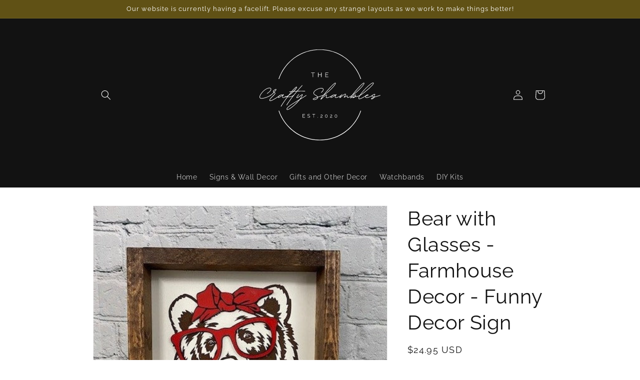

--- FILE ---
content_type: image/svg+xml
request_url: https://thecraftyshambles.com/cdn/shop/files/Untitled_design_5_250x.svg?v=1733369026
body_size: 15975
content:
<svg version="1.0" preserveAspectRatio="xMidYMid meet" height="250" viewBox="0 0 187.5 187.499992" zoomAndPan="magnify" width="250" xmlns:xlink="http://www.w3.org/1999/xlink" xmlns="http://www.w3.org/2000/svg"><defs><g></g><image preserveAspectRatio="xMidYMid meet" height="95" id="30fd140672" xlink:href="[data-uri]" width="95" y="0" x="0"></image><clipPath id="cc8d7e36a6"><path clip-rule="nonzero" d="M 31.507812 25.21875 L 155.574219 25.21875 L 155.574219 69.753906 L 31.507812 69.753906 Z M 31.507812 25.21875"></path></clipPath><clipPath id="d171d85ea9"><path clip-rule="nonzero" d="M 31.507812 117.242188 L 155.574219 117.242188 L 155.574219 161.730469 L 31.507812 161.730469 Z M 31.507812 117.242188"></path></clipPath></defs><g transform="matrix(1.968435, 0, 0, 1.968435, 0.000004, 0)"><image preserveAspectRatio="xMidYMid meet" height="95" xlink:href="[data-uri]" width="95" y="0" x="0"></image></g><g clip-path="url(#cc8d7e36a6)"><path fill-rule="evenodd" fill-opacity="1" d="M 93.5 25.230469 C 111.550781 25.230469 127.894531 32.546875 139.726562 44.378906 C 146.785156 51.441406 152.242188 60.109375 155.488281 69.792969 L 154.539062 69.792969 C 151.320312 60.363281 145.980469 51.910156 139.085938 45.015625 C 127.421875 33.351562 111.300781 26.132812 93.5 26.132812 C 75.695312 26.132812 59.578125 33.351562 47.910156 45.015625 C 41.015625 51.910156 35.675781 60.363281 32.460938 69.792969 L 31.507812 69.792969 C 34.757812 60.113281 40.210938 51.441406 47.273438 44.378906 C 59.101562 32.546875 75.445312 25.230469 93.5 25.230469 Z M 93.5 25.230469" fill="#ffffff"></path></g><g clip-path="url(#d171d85ea9)"><path fill-rule="evenodd" fill-opacity="1" d="M 93.5 161.769531 C 111.550781 161.769531 127.894531 154.449219 139.726562 142.621094 C 146.785156 135.558594 152.242188 126.886719 155.488281 117.203125 L 154.539062 117.203125 C 151.320312 126.636719 145.980469 135.085938 139.085938 141.980469 C 127.421875 153.648438 111.300781 160.863281 93.5 160.863281 C 75.695312 160.863281 59.578125 153.648438 47.910156 141.980469 C 41.015625 135.085938 35.675781 126.636719 32.460938 117.203125 L 31.507812 117.203125 C 34.757812 126.886719 40.210938 135.558594 47.273438 142.621094 C 59.101562 154.449219 75.445312 161.769531 93.5 161.769531 Z M 93.5 161.769531" fill="#ffffff"></path></g><g fill-opacity="1" fill="#ffffff"><g transform="translate(3.949605, 97.903552)"><g><path d="M 1.65625 1.34375 C 1.21875 1.34375 0.828125 1.257812 0.484375 1.09375 C 0.140625 0.925781 -0.144531 0.695312 -0.375 0.40625 C -0.613281 0.125 -0.773438 -0.207031 -0.859375 -0.59375 C -0.953125 -0.976562 -0.957031 -1.390625 -0.875 -1.828125 C -0.78125 -2.367188 -0.582031 -2.96875 -0.28125 -3.625 C 0.0195312 -4.289062 0.40625 -4.984375 0.875 -5.703125 C 1.351562 -6.429688 1.894531 -7.160156 2.5 -7.890625 C 3.113281 -8.628906 3.773438 -9.34375 4.484375 -10.03125 C 5.191406 -10.726562 5.9375 -11.378906 6.71875 -11.984375 C 7.507812 -12.585938 8.3125 -13.113281 9.125 -13.5625 C 9.945312 -14.019531 10.769531 -14.378906 11.59375 -14.640625 C 12.414062 -14.898438 13.21875 -15.03125 14 -15.03125 C 14.601562 -15.03125 15.113281 -14.929688 15.53125 -14.734375 C 15.957031 -14.546875 16.265625 -14.273438 16.453125 -13.921875 C 16.648438 -13.578125 16.707031 -13.171875 16.625 -12.703125 C 16.539062 -12.210938 16.363281 -11.71875 16.09375 -11.21875 C 15.820312 -10.71875 15.484375 -10.226562 15.078125 -9.75 C 14.679688 -9.28125 14.238281 -8.828125 13.75 -8.390625 C 13.269531 -7.953125 12.769531 -7.546875 12.25 -7.171875 C 11.726562 -6.796875 11.210938 -6.46875 10.703125 -6.1875 C 10.648438 -6.15625 10.59375 -6.140625 10.53125 -6.140625 C 10.425781 -6.140625 10.335938 -6.171875 10.265625 -6.234375 C 10.203125 -6.304688 10.171875 -6.390625 10.171875 -6.484375 C 10.171875 -6.617188 10.234375 -6.722656 10.359375 -6.796875 C 11.109375 -7.222656 11.800781 -7.6875 12.4375 -8.1875 C 13.082031 -8.6875 13.648438 -9.203125 14.140625 -9.734375 C 14.640625 -10.265625 15.039062 -10.789062 15.34375 -11.3125 C 15.65625 -11.84375 15.851562 -12.347656 15.9375 -12.828125 C 16.019531 -13.296875 15.890625 -13.660156 15.546875 -13.921875 C 15.203125 -14.191406 14.6875 -14.328125 14 -14.328125 C 13.25 -14.328125 12.484375 -14.203125 11.703125 -13.953125 C 10.921875 -13.710938 10.140625 -13.375 9.359375 -12.9375 C 8.585938 -12.5 7.828125 -11.992188 7.078125 -11.421875 C 6.335938 -10.847656 5.625 -10.226562 4.9375 -9.5625 C 4.257812 -8.894531 3.628906 -8.207031 3.046875 -7.5 C 2.460938 -6.800781 1.941406 -6.101562 1.484375 -5.40625 C 1.035156 -4.71875 0.664062 -4.054688 0.375 -3.421875 C 0.0820312 -2.796875 -0.101562 -2.226562 -0.1875 -1.71875 C -0.269531 -1.269531 -0.242188 -0.867188 -0.109375 -0.515625 C 0.0234375 -0.160156 0.242188 0.117188 0.546875 0.328125 C 0.847656 0.535156 1.21875 0.640625 1.65625 0.640625 C 2.476562 0.640625 3.328125 0.5625 4.203125 0.40625 C 5.078125 0.257812 5.957031 0.0664062 6.84375 -0.171875 C 7.726562 -0.421875 8.585938 -0.703125 9.421875 -1.015625 C 10.265625 -1.328125 11.0625 -1.648438 11.8125 -1.984375 C 12.5625 -2.328125 13.242188 -2.664062 13.859375 -3 C 14.484375 -3.332031 15.015625 -3.632812 15.453125 -3.90625 C 15.503906 -3.945312 15.566406 -3.96875 15.640625 -3.96875 C 15.734375 -3.96875 15.816406 -3.929688 15.890625 -3.859375 C 15.960938 -3.785156 16 -3.703125 16 -3.609375 C 16 -3.484375 15.941406 -3.382812 15.828125 -3.3125 C 15.378906 -3.03125 14.835938 -2.722656 14.203125 -2.390625 C 13.578125 -2.054688 12.878906 -1.710938 12.109375 -1.359375 C 11.335938 -1.015625 10.519531 -0.679688 9.65625 -0.359375 C 8.789062 -0.0351562 7.90625 0.25 7 0.5 C 6.101562 0.757812 5.195312 0.960938 4.28125 1.109375 C 3.375 1.265625 2.5 1.34375 1.65625 1.34375 Z M 1.65625 1.34375"></path></g></g></g><g fill-opacity="1" fill="#ffffff"><g transform="translate(18.585484, 97.903552)"><g><path d="M 0.5625 4.859375 C 0.144531 4.859375 -0.171875 4.75 -0.390625 4.53125 C -0.609375 4.3125 -0.71875 4.003906 -0.71875 3.609375 C -0.71875 3.304688 -0.628906 2.96875 -0.453125 2.59375 C -0.273438 2.226562 -0.0351562 1.835938 0.265625 1.421875 C 0.566406 1.015625 0.910156 0.59375 1.296875 0.15625 C 1.691406 -0.269531 2.109375 -0.703125 2.546875 -1.140625 C 2.984375 -1.578125 3.421875 -2.007812 3.859375 -2.4375 C 4.335938 -2.90625 4.789062 -3.359375 5.21875 -3.796875 C 5.65625 -4.234375 6.039062 -4.640625 6.375 -5.015625 C 6.707031 -5.398438 6.972656 -5.742188 7.171875 -6.046875 C 7.367188 -6.359375 7.46875 -6.613281 7.46875 -6.8125 C 7.46875 -6.9375 7.382812 -7.082031 7.21875 -7.25 C 7.050781 -7.414062 6.765625 -7.628906 6.359375 -7.890625 C 5.816406 -7.328125 5.25 -6.765625 4.65625 -6.203125 C 4.0625 -5.648438 3.46875 -5.125 2.875 -4.625 C 2.28125 -4.132812 1.71875 -3.695312 1.1875 -3.3125 C 1.132812 -3.269531 1.066406 -3.25 0.984375 -3.25 C 0.890625 -3.25 0.804688 -3.28125 0.734375 -3.34375 C 0.671875 -3.414062 0.640625 -3.5 0.640625 -3.59375 C 0.640625 -3.71875 0.691406 -3.816406 0.796875 -3.890625 C 1.378906 -4.304688 1.957031 -4.753906 2.53125 -5.234375 C 3.113281 -5.722656 3.675781 -6.222656 4.21875 -6.734375 C 4.769531 -7.253906 5.289062 -7.769531 5.78125 -8.28125 C 5.332031 -8.570312 5.019531 -8.8125 4.84375 -9 C 4.675781 -9.1875 4.59375 -9.375 4.59375 -9.5625 C 4.59375 -9.75 4.671875 -9.960938 4.828125 -10.203125 C 4.984375 -10.441406 5.191406 -10.691406 5.453125 -10.953125 C 5.710938 -11.222656 6.003906 -11.484375 6.328125 -11.734375 C 6.648438 -11.984375 6.976562 -12.207031 7.3125 -12.40625 C 7.65625 -12.601562 7.984375 -12.757812 8.296875 -12.875 C 8.617188 -13 8.898438 -13.0625 9.140625 -13.0625 C 9.328125 -13.0625 9.472656 -13.003906 9.578125 -12.890625 C 9.679688 -12.785156 9.734375 -12.632812 9.734375 -12.4375 C 9.734375 -12.238281 9.617188 -11.945312 9.390625 -11.5625 C 9.171875 -11.175781 8.84375 -10.710938 8.40625 -10.171875 C 7.96875 -9.640625 7.445312 -9.050781 6.84375 -8.40625 C 6.914062 -8.332031 6.988281 -8.257812 7.0625 -8.1875 C 7.144531 -8.125 7.222656 -8.0625 7.296875 -8 C 7.546875 -7.78125 7.753906 -7.578125 7.921875 -7.390625 C 8.085938 -7.210938 8.171875 -7.019531 8.171875 -6.8125 C 8.171875 -6.53125 8.0625 -6.207031 7.84375 -5.84375 C 7.625 -5.476562 7.332031 -5.082031 6.96875 -4.65625 C 6.613281 -4.238281 6.207031 -3.796875 5.75 -3.328125 C 5.300781 -2.867188 4.835938 -2.40625 4.359375 -1.9375 C 3.816406 -1.40625 3.285156 -0.875 2.765625 -0.34375 C 2.242188 0.175781 1.769531 0.675781 1.34375 1.15625 C 0.925781 1.644531 0.59375 2.097656 0.34375 2.515625 C 0.101562 2.929688 -0.015625 3.296875 -0.015625 3.609375 C -0.015625 3.804688 0.0234375 3.945312 0.109375 4.03125 C 0.191406 4.113281 0.34375 4.15625 0.5625 4.15625 C 0.925781 4.15625 1.375 4.0625 1.90625 3.875 C 2.445312 3.695312 3.054688 3.445312 3.734375 3.125 C 4.410156 2.800781 5.128906 2.421875 5.890625 1.984375 C 6.648438 1.554688 7.429688 1.097656 8.234375 0.609375 C 9.035156 0.117188 9.832031 -0.382812 10.625 -0.90625 C 11.414062 -1.425781 12.175781 -1.9375 12.90625 -2.4375 C 13.644531 -2.945312 14.332031 -3.429688 14.96875 -3.890625 C 15.019531 -3.941406 15.085938 -3.96875 15.171875 -3.96875 C 15.265625 -3.96875 15.347656 -3.929688 15.421875 -3.859375 C 15.492188 -3.785156 15.53125 -3.703125 15.53125 -3.609375 C 15.53125 -3.484375 15.476562 -3.390625 15.375 -3.328125 C 14.75 -2.867188 14.0625 -2.382812 13.3125 -1.875 C 12.570312 -1.363281 11.796875 -0.84375 10.984375 -0.3125 C 10.179688 0.21875 9.367188 0.734375 8.546875 1.234375 C 7.722656 1.734375 6.921875 2.203125 6.140625 2.640625 C 5.359375 3.078125 4.613281 3.460938 3.90625 3.796875 C 3.207031 4.128906 2.570312 4.390625 2 4.578125 C 1.425781 4.765625 0.945312 4.859375 0.5625 4.859375 Z M 6.265625 -8.796875 C 6.492188 -9.035156 6.75 -9.316406 7.03125 -9.640625 C 7.3125 -9.960938 7.585938 -10.285156 7.859375 -10.609375 C 8.128906 -10.941406 8.363281 -11.242188 8.5625 -11.515625 C 8.757812 -11.796875 8.890625 -12.015625 8.953125 -12.171875 C 8.972656 -12.222656 8.96875 -12.257812 8.9375 -12.28125 C 8.90625 -12.3125 8.859375 -12.320312 8.796875 -12.3125 C 8.617188 -12.28125 8.410156 -12.203125 8.171875 -12.078125 C 7.941406 -11.960938 7.695312 -11.816406 7.4375 -11.640625 C 7.175781 -11.472656 6.914062 -11.289062 6.65625 -11.09375 C 6.40625 -10.894531 6.175781 -10.695312 5.96875 -10.5 C 5.769531 -10.3125 5.609375 -10.132812 5.484375 -9.96875 C 5.359375 -9.800781 5.296875 -9.664062 5.296875 -9.5625 C 5.296875 -9.476562 5.617188 -9.222656 6.265625 -8.796875 Z M 6.265625 -8.796875"></path></g></g></g><g fill-opacity="1" fill="#ffffff"><g transform="translate(32.753019, 97.903552)"><g><path d="M 13.890625 -3.96875 C 13.984375 -3.96875 14.066406 -3.929688 14.140625 -3.859375 C 14.210938 -3.785156 14.25 -3.703125 14.25 -3.609375 C 14.25 -3.484375 14.195312 -3.382812 14.09375 -3.3125 C 13.59375 -2.96875 13.039062 -2.625 12.4375 -2.28125 C 11.84375 -1.945312 11.234375 -1.632812 10.609375 -1.34375 C 9.984375 -1.050781 9.375 -0.796875 8.78125 -0.578125 C 8.1875 -0.359375 7.644531 -0.1875 7.15625 -0.0625 C 6.675781 0.0625 6.273438 0.125 5.953125 0.125 C 5.398438 0.125 4.976562 0.00390625 4.6875 -0.234375 C 4.40625 -0.472656 4.265625 -0.820312 4.265625 -1.28125 C 4.265625 -1.644531 4.347656 -2.019531 4.515625 -2.40625 C 4.691406 -2.789062 4.890625 -3.160156 5.109375 -3.515625 C 5.160156 -3.597656 5.171875 -3.648438 5.140625 -3.671875 C 5.117188 -3.703125 5.066406 -3.6875 4.984375 -3.625 C 4.921875 -3.582031 4.851562 -3.535156 4.78125 -3.484375 C 4.71875 -3.441406 4.65625 -3.394531 4.59375 -3.34375 C 4.21875 -3.070312 3.8125 -2.78125 3.375 -2.46875 C 2.945312 -2.164062 2.507812 -1.863281 2.0625 -1.5625 C 1.613281 -1.269531 1.175781 -1 0.75 -0.75 C 0.332031 -0.507812 -0.0507812 -0.316406 -0.40625 -0.171875 C -0.769531 -0.0234375 -1.082031 0.046875 -1.34375 0.046875 C -1.601562 0.046875 -1.8125 -0.0195312 -1.96875 -0.15625 C -2.132812 -0.300781 -2.21875 -0.492188 -2.21875 -0.734375 C -2.21875 -0.992188 -2.117188 -1.273438 -1.921875 -1.578125 C -1.722656 -1.878906 -1.453125 -2.179688 -1.109375 -2.484375 C -0.773438 -2.796875 -0.40625 -3.085938 0 -3.359375 C 0.40625 -3.640625 0.816406 -3.890625 1.234375 -4.109375 C 1.660156 -4.335938 2.0625 -4.515625 2.4375 -4.640625 C 2.8125 -4.765625 3.125 -4.828125 3.375 -4.828125 C 3.6875 -4.828125 3.9375 -4.78125 4.125 -4.6875 C 4.320312 -4.59375 4.484375 -4.4375 4.609375 -4.21875 C 4.984375 -4.488281 5.273438 -4.695312 5.484375 -4.84375 C 5.703125 -4.988281 5.867188 -5.085938 5.984375 -5.140625 C 6.097656 -5.203125 6.191406 -5.234375 6.265625 -5.234375 C 6.378906 -5.234375 6.476562 -5.191406 6.5625 -5.109375 C 6.644531 -5.035156 6.6875 -4.9375 6.6875 -4.8125 C 6.6875 -4.707031 6.640625 -4.578125 6.546875 -4.421875 C 6.453125 -4.273438 6.328125 -4.085938 6.171875 -3.859375 C 6.003906 -3.609375 5.828125 -3.332031 5.640625 -3.03125 C 5.453125 -2.738281 5.289062 -2.441406 5.15625 -2.140625 C 5.03125 -1.835938 4.96875 -1.550781 4.96875 -1.28125 C 4.96875 -1.03125 5.039062 -0.847656 5.1875 -0.734375 C 5.34375 -0.628906 5.597656 -0.578125 5.953125 -0.578125 C 6.222656 -0.578125 6.582031 -0.628906 7.03125 -0.734375 C 7.476562 -0.847656 7.984375 -1.003906 8.546875 -1.203125 C 9.109375 -1.410156 9.6875 -1.648438 10.28125 -1.921875 C 10.882812 -2.203125 11.476562 -2.507812 12.0625 -2.84375 C 12.65625 -3.175781 13.195312 -3.523438 13.6875 -3.890625 C 13.738281 -3.941406 13.804688 -3.96875 13.890625 -3.96875 Z M 4.046875 -3.8125 C 3.972656 -3.945312 3.890625 -4.03125 3.796875 -4.0625 C 3.710938 -4.101562 3.570312 -4.125 3.375 -4.125 C 3.132812 -4.125 2.847656 -4.0625 2.515625 -3.9375 C 2.179688 -3.820312 1.828125 -3.664062 1.453125 -3.46875 C 1.085938 -3.269531 0.726562 -3.050781 0.375 -2.8125 C 0.03125 -2.570312 -0.28125 -2.328125 -0.5625 -2.078125 C -0.851562 -1.828125 -1.082031 -1.59375 -1.25 -1.375 C -1.425781 -1.15625 -1.515625 -0.96875 -1.515625 -0.8125 C -1.515625 -0.707031 -1.457031 -0.65625 -1.34375 -0.65625 C -1.03125 -0.65625 -0.609375 -0.796875 -0.078125 -1.078125 C 0.453125 -1.359375 1.066406 -1.734375 1.765625 -2.203125 C 2.460938 -2.679688 3.222656 -3.21875 4.046875 -3.8125 Z M 4.046875 -3.8125"></path></g></g></g><g fill-opacity="1" fill="#ffffff"><g transform="translate(45.652113, 97.903552)"><g><path d="M 8.515625 -3.96875 C 8.617188 -3.96875 8.703125 -3.929688 8.765625 -3.859375 C 8.835938 -3.785156 8.875 -3.703125 8.875 -3.609375 C 8.875 -3.484375 8.820312 -3.382812 8.71875 -3.3125 C 7.96875 -2.789062 7.234375 -2.367188 6.515625 -2.046875 C 5.796875 -1.734375 5.085938 -1.488281 4.390625 -1.3125 C 3.691406 -1.144531 3.003906 -1.03125 2.328125 -0.96875 C 1.660156 -0.914062 1.003906 -0.890625 0.359375 -0.890625 C 0.234375 -0.890625 0.09375 -0.894531 -0.0625 -0.90625 C -0.21875 -0.914062 -0.378906 -0.925781 -0.546875 -0.9375 C -1.410156 0.21875 -2.257812 1.367188 -3.09375 2.515625 C -3.925781 3.671875 -4.71875 4.796875 -5.46875 5.890625 C -6.226562 6.984375 -6.929688 8.019531 -7.578125 9 C -8.234375 9.988281 -8.804688 10.890625 -9.296875 11.703125 C -9.222656 11.785156 -9.226562 11.90625 -9.3125 12.0625 C -9.707031 12.8125 -10.035156 13.1875 -10.296875 13.1875 C -10.453125 13.1875 -10.5625 13.140625 -10.625 13.046875 C -10.6875 12.953125 -10.691406 12.820312 -10.640625 12.65625 C -10.617188 12.601562 -10.59375 12.546875 -10.5625 12.484375 C -10.539062 12.429688 -10.515625 12.378906 -10.484375 12.328125 C -10.015625 11.535156 -9.453125 10.628906 -8.796875 9.609375 C -8.148438 8.597656 -7.425781 7.507812 -6.625 6.34375 C -5.832031 5.1875 -4.988281 3.984375 -4.09375 2.734375 C -3.195312 1.484375 -2.28125 0.226562 -1.34375 -1.03125 C -1.820312 -1.09375 -2.34375 -1.191406 -2.90625 -1.328125 C -3.46875 -1.460938 -4.035156 -1.628906 -4.609375 -1.828125 C -4.773438 -1.878906 -4.859375 -1.992188 -4.859375 -2.171875 C -4.859375 -2.265625 -4.820312 -2.34375 -4.75 -2.40625 C -4.6875 -2.476562 -4.609375 -2.515625 -4.515625 -2.515625 C -4.484375 -2.515625 -4.457031 -2.507812 -4.4375 -2.5 C -4.414062 -2.5 -4.394531 -2.5 -4.375 -2.5 C -3.738281 -2.28125 -3.113281 -2.101562 -2.5 -1.96875 C -1.894531 -1.832031 -1.347656 -1.734375 -0.859375 -1.671875 C -0.585938 -2.035156 -0.3125 -2.398438 -0.03125 -2.765625 C 0.238281 -3.128906 0.515625 -3.484375 0.796875 -3.828125 C 0.796875 -3.878906 0.820312 -3.914062 0.875 -3.9375 C 2.40625 -5.914062 3.820312 -7.679688 5.125 -9.234375 C 6.425781 -10.796875 7.585938 -12.117188 8.609375 -13.203125 C 9.640625 -14.296875 10.507812 -15.128906 11.21875 -15.703125 C 11.925781 -16.273438 12.457031 -16.5625 12.8125 -16.5625 C 13.039062 -16.5625 13.226562 -16.492188 13.375 -16.359375 C 13.519531 -16.234375 13.59375 -16.066406 13.59375 -15.859375 C 13.59375 -15.660156 13.488281 -15.367188 13.28125 -14.984375 C 13.082031 -14.609375 12.796875 -14.164062 12.421875 -13.65625 C 12.054688 -13.144531 11.625 -12.59375 11.125 -12 C 10.625 -11.40625 10.070312 -10.785156 9.46875 -10.140625 C 8.863281 -9.503906 8.222656 -8.863281 7.546875 -8.21875 C 6.878906 -7.582031 6.191406 -6.960938 5.484375 -6.359375 C 4.785156 -5.765625 4.078125 -5.210938 3.359375 -4.703125 C 2.648438 -4.191406 1.957031 -3.742188 1.28125 -3.359375 L -0.046875 -1.59375 C 0.0234375 -1.59375 0.09375 -1.59375 0.15625 -1.59375 C 0.226562 -1.59375 0.296875 -1.59375 0.359375 -1.59375 C 0.992188 -1.59375 1.628906 -1.617188 2.265625 -1.671875 C 2.910156 -1.722656 3.5625 -1.828125 4.21875 -1.984375 C 4.882812 -2.148438 5.554688 -2.382812 6.234375 -2.6875 C 6.921875 -3 7.613281 -3.398438 8.3125 -3.890625 C 8.363281 -3.941406 8.429688 -3.96875 8.515625 -3.96875 Z M 2.5625 -5 C 3.226562 -5.445312 3.90625 -5.960938 4.59375 -6.546875 C 5.28125 -7.140625 5.960938 -7.757812 6.640625 -8.40625 C 7.316406 -9.0625 7.960938 -9.71875 8.578125 -10.375 C 9.191406 -11.039062 9.757812 -11.675781 10.28125 -12.28125 C 10.800781 -12.882812 11.253906 -13.429688 11.640625 -13.921875 C 12.035156 -14.410156 12.335938 -14.816406 12.546875 -15.140625 C 12.765625 -15.460938 12.875 -15.671875 12.875 -15.765625 C 12.875 -15.816406 12.851562 -15.84375 12.8125 -15.84375 C 12.625 -15.84375 12.351562 -15.710938 12 -15.453125 C 11.644531 -15.191406 11.222656 -14.832031 10.734375 -14.375 C 10.253906 -13.914062 9.738281 -13.390625 9.1875 -12.796875 C 8.632812 -12.203125 8.054688 -11.566406 7.453125 -10.890625 C 6.859375 -10.210938 6.269531 -9.523438 5.6875 -8.828125 C 5.101562 -8.128906 4.539062 -7.453125 4 -6.796875 C 3.46875 -6.148438 2.988281 -5.550781 2.5625 -5 Z M 2.5625 -5"></path></g></g></g><g fill-opacity="1" fill="#ffffff"><g transform="translate(53.174958, 97.903552)"><g><path d="M 17.96875 -10.296875 C 18.0625 -10.296875 18.140625 -10.257812 18.203125 -10.1875 C 18.273438 -10.125 18.3125 -10.046875 18.3125 -9.953125 C 18.3125 -9.859375 18.273438 -9.773438 18.203125 -9.703125 C 18.128906 -9.628906 18.046875 -9.59375 17.953125 -9.59375 L 17.9375 -9.59375 C 16.101562 -9.664062 14.21875 -9.703125 12.28125 -9.703125 C 10.351562 -9.703125 8.414062 -9.660156 6.46875 -9.578125 C 4.65625 -7.453125 2.867188 -5.285156 1.109375 -3.078125 C -0.648438 -0.867188 -2.335938 1.34375 -3.953125 3.5625 C -5.578125 5.789062 -7.09375 8.003906 -8.5 10.203125 C -8.4375 10.285156 -8.445312 10.40625 -8.53125 10.5625 C -8.832031 11.0625 -9.101562 11.3125 -9.34375 11.3125 C -9.5 11.3125 -9.601562 11.265625 -9.65625 11.171875 C -9.71875 11.078125 -9.722656 10.953125 -9.671875 10.796875 L -9.671875 10.78125 C -9.628906 10.664062 -9.566406 10.550781 -9.484375 10.4375 C -8.085938 8.21875 -6.578125 5.984375 -4.953125 3.734375 C -3.335938 1.492188 -1.648438 -0.738281 0.109375 -2.96875 C 1.878906 -5.195312 3.679688 -7.390625 5.515625 -9.546875 C 3.660156 -9.460938 1.847656 -9.34375 0.078125 -9.1875 C -1.691406 -9.039062 -3.382812 -8.863281 -5 -8.65625 L -5.046875 -8.65625 C -5.140625 -8.65625 -5.21875 -8.6875 -5.28125 -8.75 C -5.351562 -8.820312 -5.390625 -8.90625 -5.390625 -9 C -5.390625 -9.09375 -5.359375 -9.171875 -5.296875 -9.234375 C -5.234375 -9.304688 -5.160156 -9.347656 -5.078125 -9.359375 C -3.347656 -9.578125 -1.539062 -9.757812 0.34375 -9.90625 C 2.238281 -10.0625 4.164062 -10.1875 6.125 -10.28125 C 7.3125 -11.65625 8.523438 -13.039062 9.765625 -14.4375 C 11.003906 -15.832031 12.28125 -17.238281 13.59375 -18.65625 C 13.65625 -18.738281 13.738281 -18.78125 13.84375 -18.78125 C 13.945312 -18.78125 14.03125 -18.742188 14.09375 -18.671875 C 14.164062 -18.597656 14.203125 -18.515625 14.203125 -18.421875 C 14.203125 -18.328125 14.164062 -18.25 14.09375 -18.1875 C 12.945312 -16.9375 11.785156 -15.648438 10.609375 -14.328125 C 9.429688 -13.015625 8.253906 -11.675781 7.078125 -10.3125 C 8.890625 -10.375 10.710938 -10.40625 12.546875 -10.40625 C 14.378906 -10.40625 16.1875 -10.367188 17.96875 -10.296875 Z M 17.96875 -10.296875"></path></g></g></g><g fill-opacity="1" fill="#ffffff"><g transform="translate(59.770862, 97.903552)"><g><path d="M 13.21875 -3.90625 C 13.3125 -3.90625 13.394531 -3.867188 13.46875 -3.796875 C 13.539062 -3.734375 13.578125 -3.65625 13.578125 -3.5625 C 13.578125 -3.4375 13.53125 -3.34375 13.4375 -3.28125 C 12.957031 -2.96875 12.378906 -2.585938 11.703125 -2.140625 C 11.035156 -1.691406 10.289062 -1.203125 9.46875 -0.671875 C 8.644531 -0.140625 7.757812 0.414062 6.8125 1 C 5.875 1.59375 4.890625 2.195312 3.859375 2.8125 C 3.578125 3.195312 3.273438 3.582031 2.953125 3.96875 C 2.640625 4.351562 2.3125 4.726562 1.96875 5.09375 C 1.15625 5.988281 0.300781 6.882812 -0.59375 7.78125 C -1.5 8.6875 -2.421875 9.566406 -3.359375 10.421875 C -4.296875 11.285156 -5.226562 12.101562 -6.15625 12.875 C -7.082031 13.644531 -7.984375 14.347656 -8.859375 14.984375 C -9.734375 15.628906 -10.554688 16.1875 -11.328125 16.65625 C -12.097656 17.132812 -12.796875 17.503906 -13.421875 17.765625 C -14.046875 18.023438 -14.570312 18.15625 -15 18.15625 C -15.34375 18.15625 -15.617188 18.050781 -15.828125 17.84375 C -16.046875 17.644531 -16.15625 17.382812 -16.15625 17.0625 C -16.15625 16.5625 -15.914062 15.976562 -15.4375 15.3125 C -14.957031 14.65625 -14.210938 13.898438 -13.203125 13.046875 C -12.203125 12.203125 -10.921875 11.242188 -9.359375 10.171875 C -7.796875 9.097656 -5.925781 7.894531 -3.75 6.5625 C -2.613281 5.863281 -1.46875 5.164062 -0.3125 4.46875 C 0.84375 3.78125 1.976562 3.109375 3.09375 2.453125 L 3.390625 2.265625 C 3.671875 1.890625 3.972656 1.460938 4.296875 0.984375 C 4.628906 0.515625 4.953125 0.0234375 5.265625 -0.484375 C 5.585938 -0.992188 5.890625 -1.492188 6.171875 -1.984375 C 6.453125 -2.472656 6.6875 -2.914062 6.875 -3.3125 C 7.0625 -3.71875 7.191406 -4.046875 7.265625 -4.296875 C 7.273438 -4.367188 7.257812 -4.410156 7.21875 -4.421875 C 7.175781 -4.429688 7.132812 -4.421875 7.09375 -4.390625 C 6.976562 -4.328125 6.765625 -4.175781 6.453125 -3.9375 C 6.140625 -3.707031 5.679688 -3.359375 5.078125 -2.890625 C 4.703125 -2.617188 4.304688 -2.332031 3.890625 -2.03125 C 3.484375 -1.726562 3.078125 -1.429688 2.671875 -1.140625 C 2.265625 -0.859375 1.867188 -0.601562 1.484375 -0.375 C 1.097656 -0.144531 0.742188 0.03125 0.421875 0.15625 C 0.0976562 0.289062 -0.175781 0.359375 -0.40625 0.359375 C -0.664062 0.359375 -0.875 0.28125 -1.03125 0.125 C -1.195312 -0.0195312 -1.28125 -0.210938 -1.28125 -0.453125 C -1.28125 -0.609375 -1.222656 -0.8125 -1.109375 -1.0625 C -1.003906 -1.320312 -0.851562 -1.601562 -0.65625 -1.90625 C -0.457031 -2.21875 -0.238281 -2.535156 0 -2.859375 C 0.238281 -3.179688 0.488281 -3.492188 0.75 -3.796875 C 1.007812 -4.097656 1.265625 -4.375 1.515625 -4.625 C 1.765625 -4.882812 1.984375 -5.097656 2.171875 -5.265625 C 2.242188 -5.316406 2.320312 -5.34375 2.40625 -5.34375 C 2.488281 -5.34375 2.566406 -5.304688 2.640625 -5.234375 C 2.710938 -5.160156 2.75 -5.082031 2.75 -5 C 2.75 -4.894531 2.710938 -4.804688 2.640625 -4.734375 C 2.378906 -4.515625 2.097656 -4.25 1.796875 -3.9375 C 1.503906 -3.625 1.21875 -3.289062 0.9375 -2.9375 C 0.664062 -2.59375 0.410156 -2.253906 0.171875 -1.921875 C -0.0546875 -1.597656 -0.238281 -1.3125 -0.375 -1.0625 C -0.507812 -0.8125 -0.578125 -0.625 -0.578125 -0.5 C -0.578125 -0.394531 -0.519531 -0.34375 -0.40625 -0.34375 C -0.21875 -0.34375 0.015625 -0.40625 0.296875 -0.53125 C 0.578125 -0.65625 0.890625 -0.820312 1.234375 -1.03125 C 1.578125 -1.238281 1.941406 -1.476562 2.328125 -1.75 C 2.710938 -2.019531 3.101562 -2.300781 3.5 -2.59375 C 3.894531 -2.894531 4.273438 -3.1875 4.640625 -3.46875 C 5.117188 -3.820312 5.515625 -4.113281 5.828125 -4.34375 C 6.140625 -4.570312 6.394531 -4.75 6.59375 -4.875 C 6.800781 -5.007812 6.960938 -5.101562 7.078125 -5.15625 C 7.203125 -5.207031 7.304688 -5.234375 7.390625 -5.234375 C 7.578125 -5.234375 7.722656 -5.171875 7.828125 -5.046875 C 7.929688 -4.929688 7.984375 -4.769531 7.984375 -4.5625 C 7.984375 -4.382812 7.910156 -4.101562 7.765625 -3.71875 C 7.628906 -3.34375 7.425781 -2.890625 7.15625 -2.359375 C 6.882812 -1.835938 6.5625 -1.253906 6.1875 -0.609375 C 5.8125 0.0234375 5.382812 0.679688 4.90625 1.359375 C 6.644531 0.335938 8.179688 -0.601562 9.515625 -1.46875 C 10.859375 -2.34375 12.019531 -3.128906 13 -3.828125 C 13.070312 -3.878906 13.144531 -3.90625 13.21875 -3.90625 Z M 1.46875 4.625 C 1.582031 4.5 1.695312 4.363281 1.8125 4.21875 C 1.925781 4.082031 2.039062 3.953125 2.15625 3.828125 C 1.238281 4.367188 0.316406 4.914062 -0.609375 5.46875 C -1.546875 6.03125 -2.472656 6.59375 -3.390625 7.15625 C -7.472656 9.664062 -10.503906 11.734375 -12.484375 13.359375 C -14.460938 14.992188 -15.453125 16.226562 -15.453125 17.0625 C -15.453125 17.320312 -15.300781 17.453125 -15 17.453125 C -14.632812 17.453125 -14.171875 17.332031 -13.609375 17.09375 C -13.046875 16.863281 -12.410156 16.53125 -11.703125 16.09375 C -10.992188 15.65625 -10.222656 15.128906 -9.390625 14.515625 C -8.554688 13.910156 -7.6875 13.238281 -6.78125 12.5 C -5.882812 11.757812 -4.96875 10.960938 -4.03125 10.109375 C -3.101562 9.265625 -2.175781 8.378906 -1.25 7.453125 C -0.320312 6.523438 0.582031 5.582031 1.46875 4.625 Z M 1.46875 4.625"></path></g></g></g><g fill-opacity="1" fill="#ffffff"><g transform="translate(72.065004, 97.903552)"><g></g></g></g><g fill-opacity="1" fill="#ffffff"><g transform="translate(81.822253, 97.903552)"><g><path d="M 17.25 -4.296875 C 17.34375 -4.296875 17.425781 -4.257812 17.5 -4.1875 C 17.570312 -4.125 17.609375 -4.046875 17.609375 -3.953125 C 17.609375 -3.773438 17.523438 -3.664062 17.359375 -3.625 C 15.890625 -3.101562 14.523438 -2.632812 13.265625 -2.21875 C 12.015625 -1.800781 10.867188 -1.421875 9.828125 -1.078125 L 8.859375 -0.765625 C 8.859375 -0.765625 8.859375 -0.757812 8.859375 -0.75 C 8.890625 -0.632812 8.90625 -0.5 8.90625 -0.34375 C 8.90625 -0.0078125 8.800781 0.320312 8.59375 0.65625 C 8.382812 0.988281 8.09375 1.300781 7.71875 1.59375 C 7.351562 1.882812 6.929688 2.144531 6.453125 2.375 C 5.984375 2.601562 5.484375 2.78125 4.953125 2.90625 C 4.429688 3.039062 3.898438 3.109375 3.359375 3.109375 C 2.703125 3.109375 2.179688 3.019531 1.796875 2.84375 C 1.421875 2.664062 1.234375 2.414062 1.234375 2.09375 C 1.234375 1.914062 1.289062 1.75 1.40625 1.59375 C 1.519531 1.4375 1.710938 1.269531 1.984375 1.09375 C 2.265625 0.925781 2.65625 0.734375 3.15625 0.515625 C 3.664062 0.304688 4.3125 0.0625 5.09375 -0.21875 C 5.882812 -0.5 6.835938 -0.828125 7.953125 -1.203125 C 7.753906 -1.554688 7.429688 -1.921875 6.984375 -2.296875 C 6.546875 -2.671875 5.976562 -3.050781 5.28125 -3.4375 C 4.789062 -3.707031 4.335938 -3.984375 3.921875 -4.265625 C 3.515625 -4.554688 3.160156 -4.867188 2.859375 -5.203125 C 2.566406 -5.535156 2.359375 -5.898438 2.234375 -6.296875 C 2.109375 -6.703125 2.085938 -7.160156 2.171875 -7.671875 C 2.265625 -8.191406 2.472656 -8.703125 2.796875 -9.203125 C 3.128906 -9.703125 3.550781 -10.179688 4.0625 -10.640625 C 4.570312 -11.109375 5.144531 -11.546875 5.78125 -11.953125 C 6.414062 -12.359375 7.085938 -12.726562 7.796875 -13.0625 C 8.503906 -13.40625 9.21875 -13.695312 9.9375 -13.9375 C 10.664062 -14.175781 11.378906 -14.359375 12.078125 -14.484375 C 12.773438 -14.617188 13.421875 -14.6875 14.015625 -14.6875 C 14.765625 -14.6875 15.390625 -14.570312 15.890625 -14.34375 C 16.390625 -14.125 16.75 -13.804688 16.96875 -13.390625 C 17.195312 -12.984375 17.257812 -12.488281 17.15625 -11.90625 C 17.03125 -11.164062 16.703125 -10.441406 16.171875 -9.734375 C 15.640625 -9.023438 14.929688 -8.375 14.046875 -7.78125 C 13.992188 -7.726562 13.925781 -7.703125 13.84375 -7.703125 C 13.738281 -7.703125 13.648438 -7.734375 13.578125 -7.796875 C 13.515625 -7.867188 13.484375 -7.957031 13.484375 -8.0625 C 13.484375 -8.1875 13.535156 -8.285156 13.640625 -8.359375 C 14.453125 -8.910156 15.097656 -9.5 15.578125 -10.125 C 16.054688 -10.75 16.351562 -11.382812 16.46875 -12.03125 C 16.582031 -12.664062 16.425781 -13.148438 16 -13.484375 C 15.582031 -13.828125 14.921875 -14 14.015625 -14 C 13.441406 -14 12.820312 -13.9375 12.15625 -13.8125 C 11.5 -13.6875 10.828125 -13.507812 10.140625 -13.28125 C 9.453125 -13.0625 8.773438 -12.796875 8.109375 -12.484375 C 7.441406 -12.171875 6.8125 -11.828125 6.21875 -11.453125 C 5.625 -11.085938 5.085938 -10.691406 4.609375 -10.265625 C 4.140625 -9.835938 3.75 -9.394531 3.4375 -8.9375 C 3.132812 -8.488281 2.941406 -8.03125 2.859375 -7.5625 C 2.765625 -7.019531 2.816406 -6.550781 3.015625 -6.15625 C 3.222656 -5.769531 3.550781 -5.410156 4 -5.078125 C 4.445312 -4.742188 4.988281 -4.398438 5.625 -4.046875 C 7.1875 -3.171875 8.1875 -2.296875 8.625 -1.421875 C 8.632812 -1.421875 8.640625 -1.421875 8.640625 -1.421875 L 9.609375 -1.75 C 10.648438 -2.09375 11.796875 -2.472656 13.046875 -2.890625 C 14.296875 -3.304688 15.660156 -3.769531 17.140625 -4.28125 C 17.171875 -4.289062 17.207031 -4.296875 17.25 -4.296875 Z M 3.359375 2.40625 C 3.796875 2.40625 4.242188 2.347656 4.703125 2.234375 C 5.160156 2.128906 5.597656 1.984375 6.015625 1.796875 C 6.429688 1.609375 6.800781 1.394531 7.125 1.15625 C 7.457031 0.925781 7.71875 0.679688 7.90625 0.421875 C 8.101562 0.160156 8.203125 -0.09375 8.203125 -0.34375 C 8.203125 -0.375 8.203125 -0.40625 8.203125 -0.4375 C 8.203125 -0.46875 8.195312 -0.5 8.1875 -0.53125 C 7 -0.132812 6.003906 0.207031 5.203125 0.5 C 4.398438 0.789062 3.757812 1.035156 3.28125 1.234375 C 2.800781 1.441406 2.457031 1.613281 2.25 1.75 C 2.039062 1.882812 1.9375 2 1.9375 2.09375 C 1.9375 2.132812 2.003906 2.175781 2.140625 2.21875 C 2.285156 2.269531 2.46875 2.3125 2.6875 2.34375 C 2.90625 2.382812 3.128906 2.40625 3.359375 2.40625 Z M 3.359375 2.40625"></path></g></g></g><g fill-opacity="1" fill="#ffffff"><g transform="translate(97.78512, 97.903552)"><g><path d="M 14.984375 -3.96875 C 15.066406 -3.96875 15.144531 -3.929688 15.21875 -3.859375 C 15.289062 -3.785156 15.328125 -3.703125 15.328125 -3.609375 C 15.328125 -3.484375 15.273438 -3.382812 15.171875 -3.3125 C 14.785156 -3.070312 14.347656 -2.8125 13.859375 -2.53125 C 13.367188 -2.257812 12.851562 -1.988281 12.3125 -1.71875 C 11.769531 -1.445312 11.222656 -1.1875 10.671875 -0.9375 C 10.117188 -0.695312 9.578125 -0.484375 9.046875 -0.296875 C 8.523438 -0.109375 8.035156 0.0351562 7.578125 0.140625 C 7.117188 0.253906 6.71875 0.3125 6.375 0.3125 C 5.875 0.3125 5.484375 0.191406 5.203125 -0.046875 C 4.929688 -0.285156 4.796875 -0.617188 4.796875 -1.046875 C 4.796875 -1.296875 4.84375 -1.5625 4.9375 -1.84375 C 5.039062 -2.132812 5.144531 -2.410156 5.25 -2.671875 C 5.332031 -2.878906 5.40625 -3.070312 5.46875 -3.25 C 5.539062 -3.4375 5.585938 -3.613281 5.609375 -3.78125 C 5.617188 -3.851562 5.601562 -3.90625 5.5625 -3.9375 C 5.53125 -3.96875 5.484375 -3.976562 5.421875 -3.96875 C 5.015625 -3.863281 4.414062 -3.507812 3.625 -2.90625 C 2.832031 -2.3125 1.898438 -1.507812 0.828125 -0.5 C 0.523438 -0.207031 0.234375 0.0703125 -0.046875 0.34375 C -0.335938 0.625 -0.609375 0.882812 -0.859375 1.125 C -0.921875 1.195312 -0.984375 1.257812 -1.046875 1.3125 C -1.117188 1.375 -1.179688 1.4375 -1.234375 1.5 C -1.585938 1.84375 -1.859375 2.101562 -2.046875 2.28125 C -2.234375 2.46875 -2.367188 2.585938 -2.453125 2.640625 C -2.546875 2.703125 -2.628906 2.734375 -2.703125 2.734375 C -2.828125 2.734375 -2.929688 2.691406 -3.015625 2.609375 C -3.109375 2.523438 -3.15625 2.421875 -3.15625 2.296875 C -3.15625 2.054688 -3.023438 1.695312 -2.765625 1.21875 C -2.515625 0.738281 -2.160156 0.160156 -1.703125 -0.515625 C -1.242188 -1.191406 -0.703125 -1.941406 -0.078125 -2.765625 C 0.546875 -3.585938 1.234375 -4.457031 1.984375 -5.375 C 2.734375 -6.300781 3.519531 -7.253906 4.34375 -8.234375 C 5.164062 -9.210938 6.007812 -10.191406 6.875 -11.171875 C 7.738281 -12.148438 8.601562 -13.109375 9.46875 -14.046875 C 10.332031 -14.984375 11.171875 -15.875 11.984375 -16.71875 C 12.804688 -17.5625 13.578125 -18.332031 14.296875 -19.03125 C 15.023438 -19.738281 15.6875 -20.351562 16.28125 -20.875 C 16.882812 -21.394531 17.398438 -21.796875 17.828125 -22.078125 C 18.253906 -22.367188 18.570312 -22.515625 18.78125 -22.515625 C 19.050781 -22.515625 19.257812 -22.441406 19.40625 -22.296875 C 19.5625 -22.160156 19.640625 -21.960938 19.640625 -21.703125 C 19.640625 -21.421875 19.503906 -21.023438 19.234375 -20.515625 C 18.972656 -20.003906 18.597656 -19.40625 18.109375 -18.71875 C 17.617188 -18.039062 17.023438 -17.296875 16.328125 -16.484375 C 15.640625 -15.671875 14.863281 -14.816406 14 -13.921875 C 13.144531 -13.035156 12.222656 -12.128906 11.234375 -11.203125 C 10.253906 -10.273438 9.222656 -9.351562 8.140625 -8.4375 C 7.054688 -7.519531 5.9375 -6.632812 4.78125 -5.78125 C 3.632812 -4.925781 2.46875 -4.125 1.28125 -3.375 C 0.570312 -2.46875 -0.0390625 -1.65625 -0.5625 -0.9375 C -1.09375 -0.21875 -1.515625 0.398438 -1.828125 0.921875 C -1.890625 1.023438 -1.90625 1.078125 -1.875 1.078125 C -1.84375 1.085938 -1.796875 1.0625 -1.734375 1 C -1.441406 0.71875 -1.117188 0.40625 -0.765625 0.0625 C -0.410156 -0.28125 -0.0390625 -0.632812 0.34375 -1 C 1.664062 -2.25 2.757812 -3.175781 3.625 -3.78125 C 4.488281 -4.382812 5.15625 -4.6875 5.625 -4.6875 C 5.84375 -4.6875 6.015625 -4.617188 6.140625 -4.484375 C 6.265625 -4.359375 6.328125 -4.179688 6.328125 -3.953125 C 6.328125 -3.710938 6.28125 -3.457031 6.1875 -3.1875 C 6.09375 -2.925781 5.992188 -2.664062 5.890625 -2.40625 C 5.785156 -2.144531 5.691406 -1.898438 5.609375 -1.671875 C 5.535156 -1.441406 5.5 -1.234375 5.5 -1.046875 C 5.5 -0.828125 5.566406 -0.660156 5.703125 -0.546875 C 5.847656 -0.441406 6.070312 -0.390625 6.375 -0.390625 C 6.6875 -0.390625 7.054688 -0.441406 7.484375 -0.546875 C 7.921875 -0.648438 8.390625 -0.789062 8.890625 -0.96875 C 9.398438 -1.15625 9.914062 -1.363281 10.4375 -1.59375 C 10.96875 -1.832031 11.492188 -2.082031 12.015625 -2.34375 C 12.535156 -2.601562 13.03125 -2.867188 13.5 -3.140625 C 13.976562 -3.410156 14.410156 -3.664062 14.796875 -3.90625 C 14.867188 -3.945312 14.929688 -3.96875 14.984375 -3.96875 Z M 18.78125 -21.8125 C 18.601562 -21.8125 18.296875 -21.648438 17.859375 -21.328125 C 17.429688 -21.003906 16.890625 -20.539062 16.234375 -19.9375 C 15.585938 -19.34375 14.859375 -18.640625 14.046875 -17.828125 C 13.234375 -17.015625 12.363281 -16.113281 11.4375 -15.125 C 10.519531 -14.144531 9.570312 -13.109375 8.59375 -12.015625 C 7.613281 -10.921875 6.625 -9.796875 5.625 -8.640625 C 4.632812 -7.484375 3.664062 -6.320312 2.71875 -5.15625 C 3.957031 -6.007812 5.160156 -6.90625 6.328125 -7.84375 C 7.503906 -8.789062 8.628906 -9.75 9.703125 -10.71875 C 10.785156 -11.6875 11.796875 -12.640625 12.734375 -13.578125 C 13.671875 -14.523438 14.519531 -15.425781 15.28125 -16.28125 C 16.039062 -17.144531 16.691406 -17.929688 17.234375 -18.640625 C 17.785156 -19.359375 18.207031 -19.976562 18.5 -20.5 C 18.789062 -21.03125 18.9375 -21.425781 18.9375 -21.6875 C 18.9375 -21.769531 18.882812 -21.8125 18.78125 -21.8125 Z M 18.78125 -21.8125"></path></g></g></g><g fill-opacity="1" fill="#ffffff"><g transform="translate(111.757512, 97.903552)"><g><path d="M 13.890625 -3.96875 C 13.984375 -3.96875 14.066406 -3.929688 14.140625 -3.859375 C 14.210938 -3.785156 14.25 -3.703125 14.25 -3.609375 C 14.25 -3.484375 14.195312 -3.382812 14.09375 -3.3125 C 13.59375 -2.96875 13.039062 -2.625 12.4375 -2.28125 C 11.84375 -1.945312 11.234375 -1.632812 10.609375 -1.34375 C 9.984375 -1.050781 9.375 -0.796875 8.78125 -0.578125 C 8.1875 -0.359375 7.644531 -0.1875 7.15625 -0.0625 C 6.675781 0.0625 6.273438 0.125 5.953125 0.125 C 5.398438 0.125 4.976562 0.00390625 4.6875 -0.234375 C 4.40625 -0.472656 4.265625 -0.820312 4.265625 -1.28125 C 4.265625 -1.644531 4.347656 -2.019531 4.515625 -2.40625 C 4.691406 -2.789062 4.890625 -3.160156 5.109375 -3.515625 C 5.160156 -3.597656 5.171875 -3.648438 5.140625 -3.671875 C 5.117188 -3.703125 5.066406 -3.6875 4.984375 -3.625 C 4.921875 -3.582031 4.851562 -3.535156 4.78125 -3.484375 C 4.71875 -3.441406 4.65625 -3.394531 4.59375 -3.34375 C 4.21875 -3.070312 3.8125 -2.78125 3.375 -2.46875 C 2.945312 -2.164062 2.507812 -1.863281 2.0625 -1.5625 C 1.613281 -1.269531 1.175781 -1 0.75 -0.75 C 0.332031 -0.507812 -0.0507812 -0.316406 -0.40625 -0.171875 C -0.769531 -0.0234375 -1.082031 0.046875 -1.34375 0.046875 C -1.601562 0.046875 -1.8125 -0.0195312 -1.96875 -0.15625 C -2.132812 -0.300781 -2.21875 -0.492188 -2.21875 -0.734375 C -2.21875 -0.992188 -2.117188 -1.273438 -1.921875 -1.578125 C -1.722656 -1.878906 -1.453125 -2.179688 -1.109375 -2.484375 C -0.773438 -2.796875 -0.40625 -3.085938 0 -3.359375 C 0.40625 -3.640625 0.816406 -3.890625 1.234375 -4.109375 C 1.660156 -4.335938 2.0625 -4.515625 2.4375 -4.640625 C 2.8125 -4.765625 3.125 -4.828125 3.375 -4.828125 C 3.6875 -4.828125 3.9375 -4.78125 4.125 -4.6875 C 4.320312 -4.59375 4.484375 -4.4375 4.609375 -4.21875 C 4.984375 -4.488281 5.273438 -4.695312 5.484375 -4.84375 C 5.703125 -4.988281 5.867188 -5.085938 5.984375 -5.140625 C 6.097656 -5.203125 6.191406 -5.234375 6.265625 -5.234375 C 6.378906 -5.234375 6.476562 -5.191406 6.5625 -5.109375 C 6.644531 -5.035156 6.6875 -4.9375 6.6875 -4.8125 C 6.6875 -4.707031 6.640625 -4.578125 6.546875 -4.421875 C 6.453125 -4.273438 6.328125 -4.085938 6.171875 -3.859375 C 6.003906 -3.609375 5.828125 -3.332031 5.640625 -3.03125 C 5.453125 -2.738281 5.289062 -2.441406 5.15625 -2.140625 C 5.03125 -1.835938 4.96875 -1.550781 4.96875 -1.28125 C 4.96875 -1.03125 5.039062 -0.847656 5.1875 -0.734375 C 5.34375 -0.628906 5.597656 -0.578125 5.953125 -0.578125 C 6.222656 -0.578125 6.582031 -0.628906 7.03125 -0.734375 C 7.476562 -0.847656 7.984375 -1.003906 8.546875 -1.203125 C 9.109375 -1.410156 9.6875 -1.648438 10.28125 -1.921875 C 10.882812 -2.203125 11.476562 -2.507812 12.0625 -2.84375 C 12.65625 -3.175781 13.195312 -3.523438 13.6875 -3.890625 C 13.738281 -3.941406 13.804688 -3.96875 13.890625 -3.96875 Z M 4.046875 -3.8125 C 3.972656 -3.945312 3.890625 -4.03125 3.796875 -4.0625 C 3.710938 -4.101562 3.570312 -4.125 3.375 -4.125 C 3.132812 -4.125 2.847656 -4.0625 2.515625 -3.9375 C 2.179688 -3.820312 1.828125 -3.664062 1.453125 -3.46875 C 1.085938 -3.269531 0.726562 -3.050781 0.375 -2.8125 C 0.03125 -2.570312 -0.28125 -2.328125 -0.5625 -2.078125 C -0.851562 -1.828125 -1.082031 -1.59375 -1.25 -1.375 C -1.425781 -1.15625 -1.515625 -0.96875 -1.515625 -0.8125 C -1.515625 -0.707031 -1.457031 -0.65625 -1.34375 -0.65625 C -1.03125 -0.65625 -0.609375 -0.796875 -0.078125 -1.078125 C 0.453125 -1.359375 1.066406 -1.734375 1.765625 -2.203125 C 2.460938 -2.679688 3.222656 -3.21875 4.046875 -3.8125 Z M 4.046875 -3.8125"></path></g></g></g><g fill-opacity="1" fill="#ffffff"><g transform="translate(124.656606, 97.903552)"><g><path d="M 17.28125 -3.96875 C 17.375 -3.96875 17.453125 -3.929688 17.515625 -3.859375 C 17.585938 -3.785156 17.625 -3.703125 17.625 -3.609375 C 17.625 -3.484375 17.570312 -3.382812 17.46875 -3.3125 C 16.3125 -2.519531 15.316406 -1.878906 14.484375 -1.390625 C 13.648438 -0.898438 12.9375 -0.539062 12.34375 -0.3125 C 11.757812 -0.09375 11.257812 0.015625 10.84375 0.015625 C 10.476562 0.015625 10.1875 -0.0664062 9.96875 -0.234375 C 9.75 -0.410156 9.640625 -0.648438 9.640625 -0.953125 C 9.640625 -1.097656 9.644531 -1.242188 9.65625 -1.390625 C 9.675781 -1.546875 9.695312 -1.691406 9.71875 -1.828125 C 9.726562 -1.953125 9.738281 -2.066406 9.75 -2.171875 C 9.769531 -2.273438 9.78125 -2.359375 9.78125 -2.421875 C 9.78125 -2.484375 9.75 -2.515625 9.6875 -2.515625 C 9.59375 -2.515625 9.457031 -2.472656 9.28125 -2.390625 C 9.101562 -2.316406 8.851562 -2.1875 8.53125 -2 C 8.21875 -1.820312 7.8125 -1.582031 7.3125 -1.28125 C 6.894531 -1.019531 6.554688 -0.820312 6.296875 -0.6875 C 6.046875 -0.550781 5.847656 -0.453125 5.703125 -0.390625 C 5.566406 -0.335938 5.445312 -0.3125 5.34375 -0.3125 C 5.21875 -0.3125 5.113281 -0.351562 5.03125 -0.4375 C 4.957031 -0.519531 4.921875 -0.632812 4.921875 -0.78125 C 4.921875 -0.894531 4.953125 -1.023438 5.015625 -1.171875 C 5.078125 -1.316406 5.1875 -1.519531 5.34375 -1.78125 C 5.5 -2.039062 5.710938 -2.378906 5.984375 -2.796875 C 6.453125 -3.503906 6.785156 -4.035156 6.984375 -4.390625 C 7.179688 -4.753906 7.28125 -5.007812 7.28125 -5.15625 C 7.28125 -5.238281 7.222656 -5.28125 7.109375 -5.28125 C 6.910156 -5.28125 6.660156 -5.207031 6.359375 -5.0625 C 6.066406 -4.925781 5.738281 -4.738281 5.375 -4.5 C 5.019531 -4.257812 4.644531 -3.988281 4.25 -3.6875 C 3.851562 -3.382812 3.445312 -3.066406 3.03125 -2.734375 C 2.625 -2.398438 2.222656 -2.070312 1.828125 -1.75 C 1.296875 -1.320312 0.851562 -0.96875 0.5 -0.6875 C 0.144531 -0.40625 -0.140625 -0.1875 -0.359375 -0.03125 C -0.578125 0.113281 -0.75 0.210938 -0.875 0.265625 C -1.007812 0.328125 -1.125 0.351562 -1.21875 0.34375 C -1.519531 0.3125 -1.671875 0.132812 -1.671875 -0.1875 C -1.679688 -0.3125 -1.609375 -0.515625 -1.453125 -0.796875 C -1.304688 -1.085938 -1.101562 -1.414062 -0.84375 -1.78125 C -0.582031 -2.15625 -0.289062 -2.546875 0.03125 -2.953125 C 0.363281 -3.359375 0.703125 -3.75 1.046875 -4.125 C 1.398438 -4.507812 1.738281 -4.847656 2.0625 -5.140625 C 2.125 -5.203125 2.203125 -5.234375 2.296875 -5.234375 C 2.398438 -5.234375 2.484375 -5.195312 2.546875 -5.125 C 2.617188 -5.0625 2.65625 -4.976562 2.65625 -4.875 C 2.65625 -4.769531 2.613281 -4.679688 2.53125 -4.609375 C 2.144531 -4.253906 1.769531 -3.878906 1.40625 -3.484375 C 1.050781 -3.085938 0.722656 -2.695312 0.421875 -2.3125 C 0.128906 -1.925781 -0.125 -1.578125 -0.34375 -1.265625 C -0.445312 -1.109375 -0.484375 -1 -0.453125 -0.9375 C -0.429688 -0.882812 -0.328125 -0.929688 -0.140625 -1.078125 C 0.0664062 -1.234375 0.296875 -1.410156 0.546875 -1.609375 C 0.796875 -1.816406 1.078125 -2.046875 1.390625 -2.296875 C 2.234375 -2.992188 2.960938 -3.578125 3.578125 -4.046875 C 4.203125 -4.515625 4.734375 -4.890625 5.171875 -5.171875 C 5.609375 -5.453125 5.984375 -5.65625 6.296875 -5.78125 C 6.617188 -5.90625 6.90625 -5.96875 7.15625 -5.96875 C 7.382812 -5.96875 7.578125 -5.898438 7.734375 -5.765625 C 7.898438 -5.628906 7.984375 -5.441406 7.984375 -5.203125 C 7.984375 -5.035156 7.941406 -4.835938 7.859375 -4.609375 C 7.773438 -4.378906 7.628906 -4.085938 7.421875 -3.734375 C 7.210938 -3.390625 6.925781 -2.945312 6.5625 -2.40625 C 6.46875 -2.25 6.378906 -2.109375 6.296875 -1.984375 C 6.210938 -1.867188 6.140625 -1.753906 6.078125 -1.640625 C 6.023438 -1.554688 6.019531 -1.492188 6.0625 -1.453125 C 6.101562 -1.410156 6.164062 -1.414062 6.25 -1.46875 L 6.953125 -1.890625 C 7.273438 -2.085938 7.613281 -2.285156 7.96875 -2.484375 C 8.332031 -2.691406 8.671875 -2.863281 8.984375 -3 C 9.304688 -3.132812 9.570312 -3.203125 9.78125 -3.203125 C 10.007812 -3.203125 10.179688 -3.132812 10.296875 -3 C 10.421875 -2.875 10.484375 -2.695312 10.484375 -2.46875 C 10.484375 -2.351562 10.472656 -2.234375 10.453125 -2.109375 C 10.441406 -1.992188 10.425781 -1.875 10.40625 -1.75 C 10.394531 -1.613281 10.378906 -1.484375 10.359375 -1.359375 C 10.347656 -1.234375 10.34375 -1.125 10.34375 -1.03125 C 10.34375 -0.90625 10.382812 -0.816406 10.46875 -0.765625 C 10.550781 -0.710938 10.675781 -0.6875 10.84375 -0.6875 C 11.207031 -0.6875 11.660156 -0.796875 12.203125 -1.015625 C 12.753906 -1.234375 13.425781 -1.578125 14.21875 -2.046875 C 15.007812 -2.523438 15.960938 -3.144531 17.078125 -3.90625 C 17.148438 -3.945312 17.21875 -3.96875 17.28125 -3.96875 Z M 17.28125 -3.96875"></path></g></g></g><g fill-opacity="1" fill="#ffffff"><g transform="translate(140.941462, 97.903552)"><g><path d="M 12.796875 -3.96875 C 12.890625 -3.96875 12.96875 -3.929688 13.03125 -3.859375 C 13.101562 -3.785156 13.140625 -3.703125 13.140625 -3.609375 C 13.140625 -3.472656 13.082031 -3.375 12.96875 -3.3125 C 12.382812 -2.945312 11.765625 -2.640625 11.109375 -2.390625 C 10.453125 -2.140625 9.78125 -1.929688 9.09375 -1.765625 C 8.40625 -1.597656 7.726562 -1.457031 7.0625 -1.34375 C 6.40625 -1.238281 5.785156 -1.148438 5.203125 -1.078125 C 4.734375 -0.617188 4.242188 -0.257812 3.734375 0 C 3.222656 0.269531 2.757812 0.40625 2.34375 0.40625 C 2.050781 0.40625 1.8125 0.320312 1.625 0.15625 C 1.4375 -0.0078125 1.34375 -0.222656 1.34375 -0.484375 C 1.34375 -0.742188 1.46875 -0.941406 1.71875 -1.078125 C 1.96875 -1.222656 2.335938 -1.34375 2.828125 -1.4375 C 3.328125 -1.53125 3.9375 -1.625 4.65625 -1.71875 L 4.890625 -1.75 C 5.242188 -2.113281 5.519531 -2.476562 5.71875 -2.84375 C 5.914062 -3.207031 6.015625 -3.523438 6.015625 -3.796875 C 6.015625 -3.929688 5.953125 -4 5.828125 -4 C 5.515625 -4 5.050781 -3.820312 4.4375 -3.46875 C 3.832031 -3.125 3.085938 -2.625 2.203125 -1.96875 C 1.660156 -1.5625 1.160156 -1.160156 0.703125 -0.765625 C 0.242188 -0.367188 -0.125 -0.0351562 -0.40625 0.234375 L -0.5625 0.359375 C -0.675781 0.472656 -0.789062 0.570312 -0.90625 0.65625 C -1.019531 0.75 -1.117188 0.796875 -1.203125 0.796875 C -1.328125 0.796875 -1.429688 0.75 -1.515625 0.65625 C -1.609375 0.570312 -1.65625 0.46875 -1.65625 0.34375 C -1.65625 0.0390625 -1.445312 -0.46875 -1.03125 -1.1875 C -0.625 -1.90625 -0.0234375 -2.804688 0.765625 -3.890625 C 0.765625 -3.910156 0.78125 -3.9375 0.8125 -3.96875 L 0.78125 -3.9375 C 1.320312 -4.675781 1.929688 -5.472656 2.609375 -6.328125 C 3.285156 -7.191406 4.003906 -8.078125 4.765625 -8.984375 C 5.523438 -9.898438 6.304688 -10.816406 7.109375 -11.734375 C 7.921875 -12.660156 8.726562 -13.566406 9.53125 -14.453125 C 10.34375 -15.335938 11.132812 -16.179688 11.90625 -16.984375 C 12.675781 -17.785156 13.40625 -18.519531 14.09375 -19.1875 C 14.789062 -19.863281 15.425781 -20.453125 16 -20.953125 C 16.582031 -21.453125 17.082031 -21.835938 17.5 -22.109375 C 17.925781 -22.378906 18.25 -22.515625 18.46875 -22.515625 C 18.769531 -22.515625 18.988281 -22.441406 19.125 -22.296875 C 19.257812 -22.160156 19.328125 -21.960938 19.328125 -21.703125 C 19.328125 -21.421875 19.195312 -21.023438 18.9375 -20.515625 C 18.675781 -20.015625 18.296875 -19.421875 17.796875 -18.734375 C 17.304688 -18.046875 16.71875 -17.300781 16.03125 -16.5 C 15.34375 -15.695312 14.578125 -14.847656 13.734375 -13.953125 C 12.898438 -13.054688 11.992188 -12.144531 11.015625 -11.21875 C 10.046875 -10.300781 9.03125 -9.382812 7.96875 -8.46875 C 6.90625 -7.5625 5.8125 -6.679688 4.6875 -5.828125 C 3.5625 -4.972656 2.425781 -4.175781 1.28125 -3.4375 C 0.96875 -3 0.679688 -2.59375 0.421875 -2.21875 C 0.160156 -1.84375 -0.0625 -1.503906 -0.25 -1.203125 C -0.34375 -1.046875 -0.375 -0.9375 -0.34375 -0.875 C -0.320312 -0.820312 -0.21875 -0.878906 -0.03125 -1.046875 C 0.21875 -1.273438 0.492188 -1.515625 0.796875 -1.765625 C 1.109375 -2.015625 1.4375 -2.269531 1.78125 -2.53125 C 3.707031 -3.957031 5.066406 -4.671875 5.859375 -4.671875 C 6.117188 -4.671875 6.328125 -4.59375 6.484375 -4.4375 C 6.640625 -4.28125 6.71875 -4.066406 6.71875 -3.796875 C 6.71875 -3.515625 6.648438 -3.210938 6.515625 -2.890625 C 6.378906 -2.566406 6.179688 -2.234375 5.921875 -1.890625 C 6.648438 -1.992188 7.40625 -2.125 8.1875 -2.28125 C 8.96875 -2.445312 9.734375 -2.660156 10.484375 -2.921875 C 11.242188 -3.179688 11.953125 -3.507812 12.609375 -3.90625 C 12.660156 -3.945312 12.722656 -3.96875 12.796875 -3.96875 Z M 18.46875 -21.8125 C 18.289062 -21.8125 18 -21.664062 17.59375 -21.375 C 17.1875 -21.09375 16.691406 -20.6875 16.109375 -20.15625 C 15.523438 -19.632812 14.878906 -19.019531 14.171875 -18.3125 C 13.472656 -17.601562 12.726562 -16.832031 11.9375 -16 C 11.15625 -15.164062 10.351562 -14.289062 9.53125 -13.375 C 8.707031 -12.457031 7.890625 -11.53125 7.078125 -10.59375 C 6.265625 -9.65625 5.476562 -8.726562 4.71875 -7.8125 C 3.96875 -6.894531 3.265625 -6.019531 2.609375 -5.1875 C 3.816406 -6.03125 5 -6.921875 6.15625 -7.859375 C 7.3125 -8.796875 8.414062 -9.75 9.46875 -10.71875 C 10.53125 -11.6875 11.523438 -12.640625 12.453125 -13.578125 C 13.378906 -14.523438 14.21875 -15.425781 14.96875 -16.28125 C 15.726562 -17.132812 16.378906 -17.914062 16.921875 -18.625 C 17.472656 -19.34375 17.894531 -19.957031 18.1875 -20.46875 C 18.476562 -20.988281 18.625 -21.378906 18.625 -21.640625 C 18.625 -21.753906 18.570312 -21.8125 18.46875 -21.8125 Z M 2.046875 -0.4375 C 2.046875 -0.414062 2.070312 -0.382812 2.125 -0.34375 C 2.175781 -0.3125 2.25 -0.296875 2.34375 -0.296875 C 2.78125 -0.296875 3.285156 -0.492188 3.859375 -0.890625 C 3.328125 -0.804688 2.890625 -0.726562 2.546875 -0.65625 C 2.210938 -0.582031 2.046875 -0.507812 2.046875 -0.4375 Z M 2.046875 -0.4375"></path></g></g></g><g fill-opacity="1" fill="#ffffff"><g transform="translate(152.728223, 97.903552)"><g><path d="M 21.625 -21.765625 C 21.625 -21.484375 21.472656 -21.09375 21.171875 -20.59375 C 20.867188 -20.101562 20.441406 -19.535156 19.890625 -18.890625 C 19.335938 -18.242188 18.6875 -17.539062 17.9375 -16.78125 C 17.1875 -16.019531 16.363281 -15.222656 15.46875 -14.390625 C 14.582031 -13.566406 13.644531 -12.726562 12.65625 -11.875 C 11.675781 -11.03125 10.671875 -10.191406 9.640625 -9.359375 C 8.609375 -8.535156 7.582031 -7.738281 6.5625 -6.96875 C 5.550781 -6.207031 4.570312 -5.492188 3.625 -4.828125 C 2.675781 -4.171875 1.78125 -3.585938 0.9375 -3.078125 C -0.09375 -1.410156 -0.609375 -0.160156 -0.609375 0.671875 C -0.609375 0.941406 -0.546875 1.125 -0.421875 1.21875 C -0.304688 1.3125 -0.078125 1.359375 0.265625 1.359375 C 0.546875 1.359375 0.941406 1.269531 1.453125 1.09375 C 1.960938 0.914062 2.550781 0.664062 3.21875 0.34375 C 3.894531 0.03125 4.625 -0.34375 5.40625 -0.78125 C 6.195312 -1.21875 7.015625 -1.695312 7.859375 -2.21875 C 8.703125 -2.738281 9.539062 -3.289062 10.375 -3.875 C 10.425781 -3.914062 10.5 -3.9375 10.59375 -3.9375 C 10.6875 -3.9375 10.765625 -3.898438 10.828125 -3.828125 C 10.898438 -3.765625 10.9375 -3.6875 10.9375 -3.59375 C 10.9375 -3.46875 10.882812 -3.367188 10.78125 -3.296875 C 10.15625 -2.867188 9.503906 -2.4375 8.828125 -2 C 8.148438 -1.570312 7.46875 -1.15625 6.78125 -0.75 C 6.09375 -0.351562 5.421875 0.015625 4.765625 0.359375 C 4.117188 0.703125 3.507812 1 2.9375 1.25 C 2.363281 1.5 1.847656 1.695312 1.390625 1.84375 C 0.941406 1.988281 0.566406 2.0625 0.265625 2.0625 C -0.265625 2.0625 -0.660156 1.945312 -0.921875 1.71875 C -1.179688 1.5 -1.3125 1.148438 -1.3125 0.671875 C -1.3125 0.203125 -1.171875 -0.367188 -0.890625 -1.046875 C -0.609375 -1.722656 -0.21875 -2.46875 0.28125 -3.28125 C 0.789062 -4.101562 1.382812 -4.96875 2.0625 -5.875 C 2.75 -6.789062 3.5 -7.726562 4.3125 -8.6875 C 5.125 -9.65625 5.972656 -10.617188 6.859375 -11.578125 C 7.753906 -12.546875 8.660156 -13.488281 9.578125 -14.40625 C 10.503906 -15.332031 11.414062 -16.210938 12.3125 -17.046875 C 13.21875 -17.878906 14.085938 -18.644531 14.921875 -19.34375 C 15.765625 -20.039062 16.546875 -20.644531 17.265625 -21.15625 C 17.984375 -21.664062 18.617188 -22.0625 19.171875 -22.34375 C 19.734375 -22.625 20.179688 -22.765625 20.515625 -22.765625 C 20.859375 -22.765625 21.128906 -22.675781 21.328125 -22.5 C 21.523438 -22.320312 21.625 -22.078125 21.625 -21.765625 Z M 20.515625 -22.0625 C 20.234375 -22.0625 19.851562 -21.941406 19.375 -21.703125 C 18.894531 -21.460938 18.335938 -21.117188 17.703125 -20.671875 C 17.078125 -20.234375 16.394531 -19.710938 15.65625 -19.109375 C 14.925781 -18.503906 14.15625 -17.835938 13.34375 -17.109375 C 12.539062 -16.378906 11.71875 -15.601562 10.875 -14.78125 C 10.039062 -13.957031 9.207031 -13.113281 8.375 -12.25 C 7.550781 -11.382812 6.75 -10.507812 5.96875 -9.625 C 5.195312 -8.738281 4.460938 -7.863281 3.765625 -7 C 3.078125 -6.144531 2.457031 -5.320312 1.90625 -4.53125 C 2.769531 -5.09375 3.671875 -5.710938 4.609375 -6.390625 C 5.546875 -7.066406 6.492188 -7.78125 7.453125 -8.53125 C 8.421875 -9.28125 9.375 -10.039062 10.3125 -10.8125 C 11.25 -11.59375 12.160156 -12.375 13.046875 -13.15625 C 13.929688 -13.9375 14.769531 -14.695312 15.5625 -15.4375 C 16.351562 -16.175781 17.078125 -16.878906 17.734375 -17.546875 C 18.390625 -18.210938 18.953125 -18.820312 19.421875 -19.375 C 19.898438 -19.925781 20.269531 -20.40625 20.53125 -20.8125 C 20.789062 -21.226562 20.921875 -21.546875 20.921875 -21.765625 C 20.921875 -21.878906 20.890625 -21.957031 20.828125 -22 C 20.773438 -22.039062 20.671875 -22.0625 20.515625 -22.0625 Z M 20.515625 -22.0625"></path></g></g></g><g fill-opacity="1" fill="#ffffff"><g transform="translate(162.339114, 97.903552)"><g><path d="M 10.0625 -3.96875 C 10.164062 -3.96875 10.25 -3.929688 10.3125 -3.859375 C 10.382812 -3.785156 10.421875 -3.703125 10.421875 -3.609375 C 10.421875 -3.484375 10.375 -3.390625 10.28125 -3.328125 C 9.65625 -2.867188 8.992188 -2.453125 8.296875 -2.078125 C 7.597656 -1.703125 6.90625 -1.367188 6.21875 -1.078125 C 5.53125 -0.796875 4.875 -0.554688 4.25 -0.359375 C 3.632812 -0.171875 3.085938 -0.03125 2.609375 0.0625 C 2.128906 0.164062 1.75 0.21875 1.46875 0.21875 C 0.78125 0.21875 0.25 0.09375 -0.125 -0.15625 C -0.507812 -0.40625 -0.703125 -0.765625 -0.703125 -1.234375 C -0.703125 -1.535156 -0.617188 -1.859375 -0.453125 -2.203125 C -0.296875 -2.546875 -0.0859375 -2.878906 0.171875 -3.203125 C 0.441406 -3.535156 0.738281 -3.835938 1.0625 -4.109375 C 1.394531 -4.378906 1.726562 -4.59375 2.0625 -4.75 C 2.40625 -4.914062 2.734375 -5 3.046875 -5 C 3.316406 -5 3.535156 -4.925781 3.703125 -4.78125 C 3.867188 -4.632812 3.953125 -4.445312 3.953125 -4.21875 C 3.953125 -4.050781 3.894531 -3.890625 3.78125 -3.734375 C 3.664062 -3.578125 3.507812 -3.429688 3.3125 -3.296875 C 3.125 -3.160156 2.914062 -3.050781 2.6875 -2.96875 C 2.46875 -2.882812 2.242188 -2.84375 2.015625 -2.84375 C 1.566406 -2.84375 1.207031 -2.90625 0.9375 -3.03125 C 0.644531 -2.707031 0.414062 -2.382812 0.25 -2.0625 C 0.0820312 -1.75 0 -1.472656 0 -1.234375 C 0 -0.734375 0.488281 -0.484375 1.46875 -0.484375 C 1.726562 -0.484375 2.082031 -0.53125 2.53125 -0.625 C 2.988281 -0.71875 3.507812 -0.851562 4.09375 -1.03125 C 4.675781 -1.21875 5.296875 -1.445312 5.953125 -1.71875 C 6.617188 -2 7.285156 -2.320312 7.953125 -2.6875 C 8.617188 -3.050781 9.253906 -3.453125 9.859375 -3.890625 C 9.910156 -3.941406 9.976562 -3.96875 10.0625 -3.96875 Z M 3.25 -4.21875 C 3.25 -4.238281 3.238281 -4.253906 3.21875 -4.265625 C 3.195312 -4.285156 3.140625 -4.296875 3.046875 -4.296875 C 2.835938 -4.296875 2.597656 -4.234375 2.328125 -4.109375 C 2.066406 -3.984375 1.796875 -3.804688 1.515625 -3.578125 C 1.660156 -3.554688 1.828125 -3.546875 2.015625 -3.546875 C 2.265625 -3.546875 2.476562 -3.585938 2.65625 -3.671875 C 2.84375 -3.753906 2.988281 -3.847656 3.09375 -3.953125 C 3.195312 -4.054688 3.25 -4.144531 3.25 -4.21875 Z M 3.25 -4.21875"></path></g></g></g><g fill-opacity="1" fill="#ffffff"><g transform="translate(171.413364, 97.903552)"><g><path d="M 12.609375 -3.96875 C 12.710938 -3.96875 12.796875 -3.929688 12.859375 -3.859375 C 12.929688 -3.785156 12.96875 -3.703125 12.96875 -3.609375 C 12.96875 -3.429688 12.882812 -3.320312 12.71875 -3.28125 C 12.050781 -3.0625 11.332031 -2.835938 10.5625 -2.609375 C 9.800781 -2.378906 9.039062 -2.148438 8.28125 -1.921875 C 7.53125 -1.703125 6.804688 -1.488281 6.109375 -1.28125 C 5.421875 -1.070312 4.789062 -0.875 4.21875 -0.6875 C 4.1875 -0.664062 4.164062 -0.648438 4.15625 -0.640625 C 3.925781 -0.328125 3.640625 -0.00390625 3.296875 0.328125 C 2.960938 0.671875 2.597656 0.984375 2.203125 1.265625 C 1.804688 1.546875 1.398438 1.773438 0.984375 1.953125 C 0.578125 2.128906 0.1875 2.21875 -0.1875 2.21875 C -0.445312 2.21875 -0.65625 2.15625 -0.8125 2.03125 C -0.96875 1.914062 -1.046875 1.753906 -1.046875 1.546875 C -1.046875 1.304688 -0.847656 1.03125 -0.453125 0.71875 C -0.0546875 0.40625 0.5 0.0820312 1.21875 -0.25 C 1.9375 -0.59375 2.769531 -0.929688 3.71875 -1.265625 L 3.78125 -1.296875 C 3.84375 -1.390625 3.894531 -1.476562 3.9375 -1.5625 C 3.988281 -1.65625 4.003906 -1.71875 3.984375 -1.75 C 3.960938 -1.800781 3.878906 -1.816406 3.734375 -1.796875 C 3.585938 -1.785156 3.410156 -1.757812 3.203125 -1.71875 C 2.992188 -1.6875 2.785156 -1.65625 2.578125 -1.625 C 2.328125 -1.570312 2.066406 -1.523438 1.796875 -1.484375 C 1.535156 -1.453125 1.296875 -1.4375 1.078125 -1.4375 C 0.703125 -1.4375 0.410156 -1.507812 0.203125 -1.65625 C 0.00390625 -1.800781 -0.09375 -2.007812 -0.09375 -2.28125 C -0.09375 -2.539062 -0.00390625 -2.820312 0.171875 -3.125 C 0.359375 -3.425781 0.601562 -3.722656 0.90625 -4.015625 C 1.21875 -4.316406 1.554688 -4.585938 1.921875 -4.828125 C 2.296875 -5.066406 2.675781 -5.257812 3.0625 -5.40625 C 3.445312 -5.550781 3.804688 -5.625 4.140625 -5.625 C 4.410156 -5.625 4.625 -5.550781 4.78125 -5.40625 C 4.945312 -5.269531 5.03125 -5.085938 5.03125 -4.859375 C 5.03125 -4.785156 5.023438 -4.71875 5.015625 -4.65625 C 4.953125 -4.394531 4.828125 -4.132812 4.640625 -3.875 C 4.453125 -3.625 4.242188 -3.429688 4.015625 -3.296875 C 3.953125 -3.265625 3.890625 -3.25 3.828125 -3.25 C 3.734375 -3.25 3.648438 -3.28125 3.578125 -3.34375 C 3.515625 -3.414062 3.484375 -3.5 3.484375 -3.59375 C 3.484375 -3.738281 3.539062 -3.84375 3.65625 -3.90625 C 3.769531 -3.96875 3.878906 -4.050781 3.984375 -4.15625 C 4.085938 -4.269531 4.171875 -4.382812 4.234375 -4.5 C 4.296875 -4.625 4.328125 -4.726562 4.328125 -4.8125 C 4.328125 -4.851562 4.304688 -4.878906 4.265625 -4.890625 C 4.234375 -4.910156 4.191406 -4.921875 4.140625 -4.921875 C 3.890625 -4.921875 3.609375 -4.859375 3.296875 -4.734375 C 2.984375 -4.617188 2.671875 -4.460938 2.359375 -4.265625 C 2.046875 -4.066406 1.757812 -3.851562 1.5 -3.625 C 1.238281 -3.394531 1.023438 -3.164062 0.859375 -2.9375 C 0.691406 -2.707031 0.609375 -2.507812 0.609375 -2.34375 C 0.609375 -2.269531 0.640625 -2.21875 0.703125 -2.1875 C 0.773438 -2.15625 0.898438 -2.140625 1.078125 -2.140625 C 1.265625 -2.140625 1.476562 -2.15625 1.71875 -2.1875 C 1.957031 -2.226562 2.203125 -2.269531 2.453125 -2.3125 C 2.691406 -2.351562 2.925781 -2.390625 3.15625 -2.421875 C 3.382812 -2.453125 3.59375 -2.46875 3.78125 -2.46875 C 4.070312 -2.46875 4.296875 -2.40625 4.453125 -2.28125 C 4.617188 -2.164062 4.691406 -2 4.671875 -1.78125 C 4.671875 -1.75 4.664062 -1.710938 4.65625 -1.671875 C 4.65625 -1.640625 4.648438 -1.609375 4.640625 -1.578125 C 5.148438 -1.734375 5.695312 -1.898438 6.28125 -2.078125 C 6.863281 -2.253906 7.460938 -2.425781 8.078125 -2.59375 C 8.847656 -2.820312 9.609375 -3.046875 10.359375 -3.265625 C 11.117188 -3.492188 11.832031 -3.71875 12.5 -3.9375 C 12.539062 -3.957031 12.578125 -3.96875 12.609375 -3.96875 Z M -0.046875 1.515625 C 0.191406 1.515625 0.476562 1.441406 0.8125 1.296875 C 1.144531 1.148438 1.492188 0.945312 1.859375 0.6875 C 2.222656 0.425781 2.578125 0.125 2.921875 -0.21875 C 2.503906 -0.0507812 2.097656 0.125 1.703125 0.3125 C 1.316406 0.5 0.96875 0.675781 0.65625 0.84375 C 0.34375 1.019531 0.101562 1.164062 -0.0625 1.28125 C -0.144531 1.332031 -0.1875 1.382812 -0.1875 1.4375 C -0.1875 1.488281 -0.140625 1.515625 -0.046875 1.515625 Z M -0.046875 1.515625"></path></g></g></g><g fill-opacity="1" fill="#ffffff"><g transform="translate(67.037285, 127.600741)"><g><path d="M 4.234375 -0.46875 L 4.234375 0 L 0.671875 0 L 0.671875 -5.296875 L 4.15625 -5.296875 L 4.15625 -4.84375 L 1.1875 -4.84375 L 1.1875 -2.921875 L 3.78125 -2.921875 L 3.78125 -2.484375 L 1.1875 -2.484375 L 1.1875 -0.46875 Z M 4.234375 -0.46875"></path></g></g></g><g fill-opacity="1" fill="#ffffff"><g transform="translate(74.579026, 127.600741)"><g><path d="M 3.765625 -4.3125 C 3.617188 -4.476562 3.421875 -4.613281 3.171875 -4.71875 C 2.921875 -4.820312 2.632812 -4.875 2.3125 -4.875 C 1.84375 -4.875 1.5 -4.785156 1.28125 -4.609375 C 1.070312 -4.429688 0.96875 -4.191406 0.96875 -3.890625 C 0.96875 -3.734375 0.992188 -3.601562 1.046875 -3.5 C 1.109375 -3.394531 1.195312 -3.304688 1.3125 -3.234375 C 1.4375 -3.160156 1.59375 -3.09375 1.78125 -3.03125 C 1.96875 -2.976562 2.1875 -2.925781 2.4375 -2.875 C 2.726562 -2.8125 2.984375 -2.742188 3.203125 -2.671875 C 3.429688 -2.597656 3.625 -2.503906 3.78125 -2.390625 C 3.945312 -2.273438 4.070312 -2.140625 4.15625 -1.984375 C 4.238281 -1.828125 4.28125 -1.628906 4.28125 -1.390625 C 4.28125 -1.140625 4.234375 -0.925781 4.140625 -0.75 C 4.046875 -0.570312 3.910156 -0.421875 3.734375 -0.296875 C 3.566406 -0.179688 3.363281 -0.09375 3.125 -0.03125 C 2.894531 0.0195312 2.644531 0.046875 2.375 0.046875 C 1.550781 0.046875 0.835938 -0.207031 0.234375 -0.71875 L 0.5 -1.15625 C 0.59375 -1.050781 0.703125 -0.953125 0.828125 -0.859375 C 0.960938 -0.773438 1.113281 -0.695312 1.28125 -0.625 C 1.445312 -0.5625 1.617188 -0.507812 1.796875 -0.46875 C 1.984375 -0.4375 2.175781 -0.421875 2.375 -0.421875 C 2.800781 -0.421875 3.132812 -0.492188 3.375 -0.640625 C 3.613281 -0.796875 3.734375 -1.03125 3.734375 -1.34375 C 3.734375 -1.5 3.695312 -1.632812 3.625 -1.75 C 3.5625 -1.863281 3.460938 -1.960938 3.328125 -2.046875 C 3.191406 -2.128906 3.023438 -2.195312 2.828125 -2.25 C 2.628906 -2.3125 2.394531 -2.375 2.125 -2.4375 C 1.84375 -2.5 1.597656 -2.5625 1.390625 -2.625 C 1.179688 -2.695312 1.003906 -2.785156 0.859375 -2.890625 C 0.722656 -3.003906 0.617188 -3.132812 0.546875 -3.28125 C 0.472656 -3.425781 0.4375 -3.601562 0.4375 -3.8125 C 0.4375 -4.0625 0.476562 -4.28125 0.5625 -4.46875 C 0.65625 -4.65625 0.785156 -4.8125 0.953125 -4.9375 C 1.128906 -5.070312 1.332031 -5.171875 1.5625 -5.234375 C 1.789062 -5.304688 2.046875 -5.34375 2.328125 -5.34375 C 2.679688 -5.34375 2.992188 -5.285156 3.265625 -5.171875 C 3.546875 -5.066406 3.796875 -4.921875 4.015625 -4.734375 Z M 3.765625 -4.3125"></path></g></g></g><g fill-opacity="1" fill="#ffffff"><g transform="translate(82.105828, 127.600741)"><g><path d="M 4.421875 -4.84375 L 2.546875 -4.84375 L 2.546875 0 L 2.015625 0 L 2.015625 -4.84375 L 0.125 -4.84375 L 0.125 -5.296875 L 4.421875 -5.296875 Z M 4.421875 -4.84375"></path></g></g></g><g fill-opacity="1" fill="#ffffff"><g transform="translate(89.655056, 127.600741)"><g><path d="M 0.484375 0 L 0.484375 -0.734375 L 0.921875 -0.734375 L 0.921875 0 Z M 0.484375 0"></path></g></g></g><g fill-opacity="1" fill="#ffffff"><g transform="translate(94.057901, 127.600741)"><g><path d="M 0.328125 0 C 0.328125 -0.164062 0.34375 -0.332031 0.375 -0.5 C 0.40625 -0.675781 0.460938 -0.847656 0.546875 -1.015625 C 0.628906 -1.191406 0.753906 -1.359375 0.921875 -1.515625 C 1.085938 -1.671875 1.300781 -1.816406 1.5625 -1.953125 C 1.707031 -2.023438 1.859375 -2.097656 2.015625 -2.171875 C 2.171875 -2.242188 2.316406 -2.320312 2.453125 -2.40625 C 2.585938 -2.5 2.695312 -2.601562 2.78125 -2.71875 C 2.863281 -2.832031 2.90625 -2.960938 2.90625 -3.109375 C 2.90625 -3.203125 2.882812 -3.296875 2.84375 -3.390625 C 2.800781 -3.484375 2.738281 -3.566406 2.65625 -3.640625 C 2.570312 -3.710938 2.46875 -3.769531 2.34375 -3.8125 C 2.226562 -3.863281 2.085938 -3.890625 1.921875 -3.890625 C 1.753906 -3.890625 1.601562 -3.863281 1.46875 -3.8125 C 1.34375 -3.757812 1.234375 -3.703125 1.140625 -3.640625 C 1.046875 -3.578125 0.960938 -3.507812 0.890625 -3.4375 C 0.816406 -3.363281 0.765625 -3.304688 0.734375 -3.265625 L 0.390625 -3.625 C 0.421875 -3.65625 0.476562 -3.707031 0.5625 -3.78125 C 0.644531 -3.863281 0.753906 -3.945312 0.890625 -4.03125 C 1.035156 -4.113281 1.195312 -4.1875 1.375 -4.25 C 1.5625 -4.3125 1.769531 -4.34375 2 -4.34375 C 2.226562 -4.34375 2.429688 -4.3125 2.609375 -4.25 C 2.796875 -4.1875 2.945312 -4.097656 3.0625 -3.984375 C 3.1875 -3.878906 3.28125 -3.753906 3.34375 -3.609375 C 3.414062 -3.460938 3.453125 -3.316406 3.453125 -3.171875 C 3.453125 -2.960938 3.40625 -2.78125 3.3125 -2.625 C 3.226562 -2.476562 3.117188 -2.347656 2.984375 -2.234375 C 2.847656 -2.128906 2.707031 -2.039062 2.5625 -1.96875 C 2.414062 -1.894531 2.28125 -1.828125 2.15625 -1.765625 C 2 -1.703125 1.84375 -1.625 1.6875 -1.53125 C 1.539062 -1.445312 1.40625 -1.351562 1.28125 -1.25 C 1.164062 -1.144531 1.066406 -1.023438 0.984375 -0.890625 C 0.910156 -0.765625 0.875 -0.625 0.875 -0.46875 L 3.53125 -0.46875 L 3.53125 0 Z M 0.328125 0"></path></g></g></g><g fill-opacity="1" fill="#ffffff"><g transform="translate(100.941981, 127.600741)"><g><path d="M 4.15625 -2.1875 C 4.15625 -1.863281 4.109375 -1.5625 4.015625 -1.28125 C 3.921875 -1 3.789062 -0.757812 3.625 -0.5625 C 3.457031 -0.363281 3.257812 -0.207031 3.03125 -0.09375 C 2.800781 0.0195312 2.550781 0.078125 2.28125 0.078125 C 2.007812 0.078125 1.757812 0.0195312 1.53125 -0.09375 C 1.300781 -0.207031 1.101562 -0.363281 0.9375 -0.5625 C 0.769531 -0.757812 0.640625 -1 0.546875 -1.28125 C 0.453125 -1.5625 0.40625 -1.863281 0.40625 -2.1875 C 0.40625 -2.519531 0.453125 -2.820312 0.546875 -3.09375 C 0.640625 -3.375 0.769531 -3.613281 0.9375 -3.8125 C 1.101562 -4.007812 1.300781 -4.164062 1.53125 -4.28125 C 1.757812 -4.394531 2.007812 -4.453125 2.28125 -4.453125 C 2.550781 -4.453125 2.800781 -4.394531 3.03125 -4.28125 C 3.257812 -4.164062 3.457031 -4.007812 3.625 -3.8125 C 3.789062 -3.613281 3.921875 -3.375 4.015625 -3.09375 C 4.109375 -2.820312 4.15625 -2.519531 4.15625 -2.1875 Z M 3.640625 -2.1875 C 3.640625 -2.457031 3.601562 -2.703125 3.53125 -2.921875 C 3.46875 -3.140625 3.375 -3.328125 3.25 -3.484375 C 3.132812 -3.640625 2.992188 -3.757812 2.828125 -3.84375 C 2.660156 -3.9375 2.476562 -3.984375 2.28125 -3.984375 C 2.082031 -3.984375 1.898438 -3.9375 1.734375 -3.84375 C 1.566406 -3.757812 1.421875 -3.640625 1.296875 -3.484375 C 1.179688 -3.328125 1.085938 -3.140625 1.015625 -2.921875 C 0.953125 -2.703125 0.921875 -2.457031 0.921875 -2.1875 C 0.921875 -1.914062 0.953125 -1.671875 1.015625 -1.453125 C 1.085938 -1.234375 1.179688 -1.046875 1.296875 -0.890625 C 1.421875 -0.734375 1.566406 -0.613281 1.734375 -0.53125 C 1.898438 -0.445312 2.082031 -0.40625 2.28125 -0.40625 C 2.476562 -0.40625 2.660156 -0.445312 2.828125 -0.53125 C 2.992188 -0.613281 3.132812 -0.734375 3.25 -0.890625 C 3.375 -1.046875 3.46875 -1.234375 3.53125 -1.453125 C 3.601562 -1.671875 3.640625 -1.914062 3.640625 -2.1875 Z M 3.640625 -2.1875"></path></g></g></g><g fill-opacity="1" fill="#ffffff"><g transform="translate(108.506148, 127.600741)"><g><path d="M 0.328125 0 C 0.328125 -0.164062 0.34375 -0.332031 0.375 -0.5 C 0.40625 -0.675781 0.460938 -0.847656 0.546875 -1.015625 C 0.628906 -1.191406 0.753906 -1.359375 0.921875 -1.515625 C 1.085938 -1.671875 1.300781 -1.816406 1.5625 -1.953125 C 1.707031 -2.023438 1.859375 -2.097656 2.015625 -2.171875 C 2.171875 -2.242188 2.316406 -2.320312 2.453125 -2.40625 C 2.585938 -2.5 2.695312 -2.601562 2.78125 -2.71875 C 2.863281 -2.832031 2.90625 -2.960938 2.90625 -3.109375 C 2.90625 -3.203125 2.882812 -3.296875 2.84375 -3.390625 C 2.800781 -3.484375 2.738281 -3.566406 2.65625 -3.640625 C 2.570312 -3.710938 2.46875 -3.769531 2.34375 -3.8125 C 2.226562 -3.863281 2.085938 -3.890625 1.921875 -3.890625 C 1.753906 -3.890625 1.601562 -3.863281 1.46875 -3.8125 C 1.34375 -3.757812 1.234375 -3.703125 1.140625 -3.640625 C 1.046875 -3.578125 0.960938 -3.507812 0.890625 -3.4375 C 0.816406 -3.363281 0.765625 -3.304688 0.734375 -3.265625 L 0.390625 -3.625 C 0.421875 -3.65625 0.476562 -3.707031 0.5625 -3.78125 C 0.644531 -3.863281 0.753906 -3.945312 0.890625 -4.03125 C 1.035156 -4.113281 1.195312 -4.1875 1.375 -4.25 C 1.5625 -4.3125 1.769531 -4.34375 2 -4.34375 C 2.226562 -4.34375 2.429688 -4.3125 2.609375 -4.25 C 2.796875 -4.1875 2.945312 -4.097656 3.0625 -3.984375 C 3.1875 -3.878906 3.28125 -3.753906 3.34375 -3.609375 C 3.414062 -3.460938 3.453125 -3.316406 3.453125 -3.171875 C 3.453125 -2.960938 3.40625 -2.78125 3.3125 -2.625 C 3.226562 -2.476562 3.117188 -2.347656 2.984375 -2.234375 C 2.847656 -2.128906 2.707031 -2.039062 2.5625 -1.96875 C 2.414062 -1.894531 2.28125 -1.828125 2.15625 -1.765625 C 2 -1.703125 1.84375 -1.625 1.6875 -1.53125 C 1.539062 -1.445312 1.40625 -1.351562 1.28125 -1.25 C 1.164062 -1.144531 1.066406 -1.023438 0.984375 -0.890625 C 0.910156 -0.765625 0.875 -0.625 0.875 -0.46875 L 3.53125 -0.46875 L 3.53125 0 Z M 0.328125 0"></path></g></g></g><g fill-opacity="1" fill="#ffffff"><g transform="translate(115.390214, 127.600741)"><g><path d="M 4.15625 -2.1875 C 4.15625 -1.863281 4.109375 -1.5625 4.015625 -1.28125 C 3.921875 -1 3.789062 -0.757812 3.625 -0.5625 C 3.457031 -0.363281 3.257812 -0.207031 3.03125 -0.09375 C 2.800781 0.0195312 2.550781 0.078125 2.28125 0.078125 C 2.007812 0.078125 1.757812 0.0195312 1.53125 -0.09375 C 1.300781 -0.207031 1.101562 -0.363281 0.9375 -0.5625 C 0.769531 -0.757812 0.640625 -1 0.546875 -1.28125 C 0.453125 -1.5625 0.40625 -1.863281 0.40625 -2.1875 C 0.40625 -2.519531 0.453125 -2.820312 0.546875 -3.09375 C 0.640625 -3.375 0.769531 -3.613281 0.9375 -3.8125 C 1.101562 -4.007812 1.300781 -4.164062 1.53125 -4.28125 C 1.757812 -4.394531 2.007812 -4.453125 2.28125 -4.453125 C 2.550781 -4.453125 2.800781 -4.394531 3.03125 -4.28125 C 3.257812 -4.164062 3.457031 -4.007812 3.625 -3.8125 C 3.789062 -3.613281 3.921875 -3.375 4.015625 -3.09375 C 4.109375 -2.820312 4.15625 -2.519531 4.15625 -2.1875 Z M 3.640625 -2.1875 C 3.640625 -2.457031 3.601562 -2.703125 3.53125 -2.921875 C 3.46875 -3.140625 3.375 -3.328125 3.25 -3.484375 C 3.132812 -3.640625 2.992188 -3.757812 2.828125 -3.84375 C 2.660156 -3.9375 2.476562 -3.984375 2.28125 -3.984375 C 2.082031 -3.984375 1.898438 -3.9375 1.734375 -3.84375 C 1.566406 -3.757812 1.421875 -3.640625 1.296875 -3.484375 C 1.179688 -3.328125 1.085938 -3.140625 1.015625 -2.921875 C 0.953125 -2.703125 0.921875 -2.457031 0.921875 -2.1875 C 0.921875 -1.914062 0.953125 -1.671875 1.015625 -1.453125 C 1.085938 -1.234375 1.179688 -1.046875 1.296875 -0.890625 C 1.421875 -0.734375 1.566406 -0.613281 1.734375 -0.53125 C 1.898438 -0.445312 2.082031 -0.40625 2.28125 -0.40625 C 2.476562 -0.40625 2.660156 -0.445312 2.828125 -0.53125 C 2.992188 -0.613281 3.132812 -0.734375 3.25 -0.890625 C 3.375 -1.046875 3.46875 -1.234375 3.53125 -1.453125 C 3.601562 -1.671875 3.640625 -1.914062 3.640625 -2.1875 Z M 3.640625 -2.1875"></path></g></g></g><g fill-opacity="1" fill="#ffffff"><g transform="translate(80.229596, 67.031091)"><g><path d="M 5.703125 -6.234375 L 3.265625 -6.234375 L 3.265625 0 L 2.59375 0 L 2.59375 -6.234375 L 0.15625 -6.234375 L 0.15625 -6.828125 L 5.703125 -6.828125 Z M 5.703125 -6.234375"></path></g></g></g><g fill-opacity="1" fill="#ffffff"><g transform="translate(89.949897, 67.031091)"><g><path d="M 6.25 -6.828125 L 6.25 0 L 5.578125 0 L 5.578125 -3.203125 L 1.53125 -3.203125 L 1.53125 0 L 0.859375 0 L 0.859375 -6.828125 L 1.53125 -6.828125 L 1.53125 -3.796875 L 5.578125 -3.796875 L 5.578125 -6.828125 Z M 6.25 -6.828125"></path></g></g></g><g fill-opacity="1" fill="#ffffff"><g transform="translate(100.901941, 67.031091)"><g><path d="M 5.453125 -0.59375 L 5.453125 0 L 0.859375 0 L 0.859375 -6.828125 L 5.359375 -6.828125 L 5.359375 -6.234375 L 1.53125 -6.234375 L 1.53125 -3.765625 L 4.875 -3.765625 L 4.875 -3.203125 L 1.53125 -3.203125 L 1.53125 -0.59375 Z M 5.453125 -0.59375"></path></g></g></g></svg>